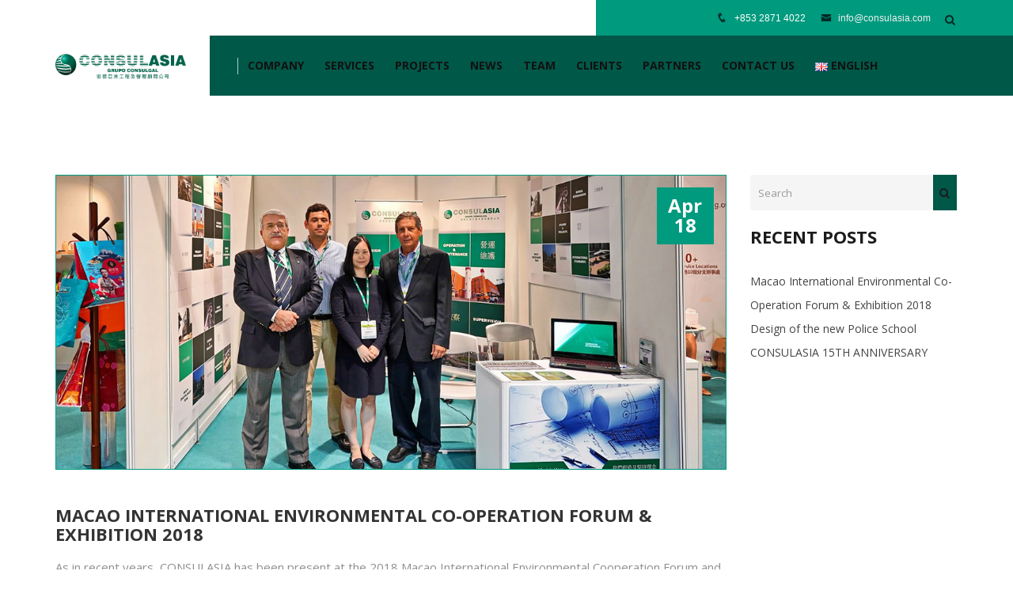

--- FILE ---
content_type: text/html; charset=UTF-8
request_url: https://consulasia.com/2018/04/16/base-court-construction-works-supervision/
body_size: 47342
content:
<!DOCTYPE html>
<html lang="en-GB" class="sticky_menu_true">
    <head>
        <meta charset="UTF-8">
        <meta name="viewport" content="width=device-width, initial-scale=1">
        <link rel="profile" href="http://gmpg.org/xfn/11">

        <title>Macao International Environmental Co-Operation Forum &#038; Exhibition 2018 &#8211; Consulasia</title>
 <script type="text/javascript">
 var consult_partnernumber = 4,
 consult_partnerscroll = true;
 </script> 

 <link rel='dns-prefetch' href='//maps.googleapis.com' />
<link rel='dns-prefetch' href='//fonts.googleapis.com' />
<link rel='dns-prefetch' href='//s.w.org' />
<link rel="alternate" type="application/rss+xml" title="Consulasia &raquo; Feed" href="https://consulasia.com/feed/" />
<link rel="alternate" type="application/rss+xml" title="Consulasia &raquo; Comments Feed" href="https://consulasia.com/comments/feed/" />
<link rel="alternate" type="application/rss+xml" title="Consulasia &raquo; Macao International Environmental Co-Operation Forum &#038; Exhibition 2018 Comments Feed" href="https://consulasia.com/2018/04/16/base-court-construction-works-supervision/feed/" />
		<script type="text/javascript">
			window._wpemojiSettings = {"baseUrl":"https:\/\/s.w.org\/images\/core\/emoji\/11\/72x72\/","ext":".png","svgUrl":"https:\/\/s.w.org\/images\/core\/emoji\/11\/svg\/","svgExt":".svg","source":{"concatemoji":"https:\/\/consulasia.com\/wp-includes\/js\/wp-emoji-release.min.js?ver=4.9.26"}};
			!function(e,a,t){var n,r,o,i=a.createElement("canvas"),p=i.getContext&&i.getContext("2d");function s(e,t){var a=String.fromCharCode;p.clearRect(0,0,i.width,i.height),p.fillText(a.apply(this,e),0,0);e=i.toDataURL();return p.clearRect(0,0,i.width,i.height),p.fillText(a.apply(this,t),0,0),e===i.toDataURL()}function c(e){var t=a.createElement("script");t.src=e,t.defer=t.type="text/javascript",a.getElementsByTagName("head")[0].appendChild(t)}for(o=Array("flag","emoji"),t.supports={everything:!0,everythingExceptFlag:!0},r=0;r<o.length;r++)t.supports[o[r]]=function(e){if(!p||!p.fillText)return!1;switch(p.textBaseline="top",p.font="600 32px Arial",e){case"flag":return s([55356,56826,55356,56819],[55356,56826,8203,55356,56819])?!1:!s([55356,57332,56128,56423,56128,56418,56128,56421,56128,56430,56128,56423,56128,56447],[55356,57332,8203,56128,56423,8203,56128,56418,8203,56128,56421,8203,56128,56430,8203,56128,56423,8203,56128,56447]);case"emoji":return!s([55358,56760,9792,65039],[55358,56760,8203,9792,65039])}return!1}(o[r]),t.supports.everything=t.supports.everything&&t.supports[o[r]],"flag"!==o[r]&&(t.supports.everythingExceptFlag=t.supports.everythingExceptFlag&&t.supports[o[r]]);t.supports.everythingExceptFlag=t.supports.everythingExceptFlag&&!t.supports.flag,t.DOMReady=!1,t.readyCallback=function(){t.DOMReady=!0},t.supports.everything||(n=function(){t.readyCallback()},a.addEventListener?(a.addEventListener("DOMContentLoaded",n,!1),e.addEventListener("load",n,!1)):(e.attachEvent("onload",n),a.attachEvent("onreadystatechange",function(){"complete"===a.readyState&&t.readyCallback()})),(n=t.source||{}).concatemoji?c(n.concatemoji):n.wpemoji&&n.twemoji&&(c(n.twemoji),c(n.wpemoji)))}(window,document,window._wpemojiSettings);
		</script>
		<style type="text/css">
img.wp-smiley,
img.emoji {
	display: inline !important;
	border: none !important;
	box-shadow: none !important;
	height: 1em !important;
	width: 1em !important;
	margin: 0 .07em !important;
	vertical-align: -0.1em !important;
	background: none !important;
	padding: 0 !important;
}
</style>
<link rel='stylesheet' id='validate-engine-css-css'  href='https://consulasia.com/wp-content/plugins/wysija-newsletters/css/validationEngine.jquery.css?ver=2.8.1' type='text/css' media='all' />
<link rel='stylesheet' id='contact-form-7-css'  href='https://consulasia.com/wp-content/plugins/contact-form-7/includes/css/styles.css?ver=5.0.1' type='text/css' media='all' />
<link rel='stylesheet' id='rs-plugin-settings-css'  href='https://consulasia.com/wp-content/plugins/revslider/public/assets/css/settings.css?ver=5.4.1' type='text/css' media='all' />
<style id='rs-plugin-settings-inline-css' type='text/css'>
#rs-demo-id {}
</style>
<link rel='stylesheet' id='consult-fonts-css'  href='https://fonts.googleapis.com/css?family=poppins%3A300%2C400%2C500%2C600%2C700%7COpen+Sans%3A400%2C600%2C700%2C600italic%2C400italic%2C700italic%2C300%2C300italic&#038;subset=latin%2Clatin-ext' type='text/css' media='all' />
<link rel='stylesheet' id='bootstrap-min-css'  href='https://consulasia.com/wp-content/themes/consult/css/bootstrap.min.css?ver=4.9.26' type='text/css' media='all' />
<link rel='stylesheet' id='iconfont-css'  href='https://consulasia.com/wp-content/themes/consult/css/icofont.css?ver=4.9.26' type='text/css' media='all' />
<link rel='stylesheet' id='font-awesome-css'  href='https://consulasia.com/wp-content/plugins/js_composer/assets/lib/bower/font-awesome/css/font-awesome.min.css?ver=5.1.1' type='text/css' media='all' />
<link rel='stylesheet' id='animate-css'  href='https://consulasia.com/wp-content/themes/consult/css/animate.css?ver=4.9.26' type='text/css' media='all' />
<link rel='stylesheet' id='meanmenu-css'  href='https://consulasia.com/wp-content/themes/consult/css/meanmenu.min.css?ver=4.9.26' type='text/css' media='all' />
<link rel='stylesheet' id='venobox-css'  href='https://consulasia.com/wp-content/themes/consult/css/venobox.css?ver=4.9.26' type='text/css' media='all' />
<link rel='stylesheet' id='owl-carousel-css'  href='https://consulasia.com/wp-content/themes/consult/css/owl.carousel.css?ver=4.9.26' type='text/css' media='all' />
<link rel='stylesheet' id='consult-style-css'  href='https://consulasia.com/wp-content/themes/consult/style.css?ver=4.9.26' type='text/css' media='all' />
<style id='consult-style-inline-css' type='text/css'>
    
.our_client {
    background: rgba(2, 7, 39, 0) -webkit-linear-gradient(left, #009a7e 0%, #009a7e 50%, #005848 50%, #005848 100%) repeat scroll 0 0;
    background: rgba(2, 7, 39, 0) linear-gradient(to right, #009a7e 0%, #009a7e 50%, #005848 50%, #005848 100%) repeat scroll 0 0;
}
.about_page .about_area {
  background: rgba(2, 7, 39, 0) linear-gradient(to right, #fff 0%, #fff 50%, #005848 50%, #005848 100%) repeat scroll 0 0;
}
.vc_tta-panel-body{
	background: #009a7e none repeat scroll 0 0 !important;
}
.wpb-js-composer .vc_tta-color-white.vc_tta-style-classic .vc_tta-panel.vc_active .vc_tta-panel-title > a, .wpb-js-composer .vc_tta-color-white.vc_tta-style-classic .vc_tta-panel .vc_tta-panel-title > a{
	color: #002923 !important;
}
    

</style>
<script type='text/javascript' src='https://consulasia.com/wp-includes/js/jquery/jquery.js?ver=1.12.4'></script>
<script type='text/javascript' src='https://consulasia.com/wp-includes/js/jquery/jquery-migrate.min.js?ver=1.4.1'></script>
<script type='text/javascript' src='https://consulasia.com/wp-content/plugins/revslider/public/assets/js/jquery.themepunch.tools.min.js?ver=5.4.1'></script>
<script type='text/javascript' src='https://consulasia.com/wp-content/plugins/revslider/public/assets/js/jquery.themepunch.revolution.min.js?ver=5.4.1'></script>
<script type='text/javascript' src='https://maps.googleapis.com/maps/api/js?key=AIzaSyAhb1OXZDbpS2Ev_MVmOt4Ebq-cs-WzGdo'></script>
<link rel='https://api.w.org/' href='https://consulasia.com/wp-json/' />
<link rel="EditURI" type="application/rsd+xml" title="RSD" href="https://consulasia.com/xmlrpc.php?rsd" />
<link rel="wlwmanifest" type="application/wlwmanifest+xml" href="https://consulasia.com/wp-includes/wlwmanifest.xml" /> 
<link rel='prev' title='Design of the new Police School' href='https://consulasia.com/2017/10/01/design-of-the-new-police-school/' />
<meta name="generator" content="WordPress 4.9.26" />
<link rel="canonical" href="https://consulasia.com/2018/04/16/base-court-construction-works-supervision/" />
<link rel='shortlink' href='https://consulasia.com/?p=2210' />
<link rel="alternate" type="application/json+oembed" href="https://consulasia.com/wp-json/oembed/1.0/embed?url=https%3A%2F%2Fconsulasia.com%2F2018%2F04%2F16%2Fbase-court-construction-works-supervision%2F" />
<link rel="alternate" type="text/xml+oembed" href="https://consulasia.com/wp-json/oembed/1.0/embed?url=https%3A%2F%2Fconsulasia.com%2F2018%2F04%2F16%2Fbase-court-construction-works-supervision%2F&#038;format=xml" />
<link rel="alternate" href="https://consulasia.com/2018/04/16/base-court-construction-works-supervision/" hreflang="en" />
<link rel="alternate" href="https://consulasia.com/zh/2018/04/16/%e5%88%9d%e7%b4%9a%e6%b3%95%e9%99%a2%e5%a4%a7%e6%a8%93%e5%bb%ba%e9%80%a0%e5%b7%a5%e7%a8%8b-%e7%9b%a3%e5%af%9f%e6%9c%8d%e5%8b%99-2/" hreflang="zh" />
<link rel="alternate" href="https://consulasia.com/pt/2018/04/16/forum-expo-int-coop-amb-macau-2017/" hreflang="pt" />
<link rel="pingback" href="https://consulasia.com/xmlrpc.php"><meta name="generator" content="Powered by Visual Composer - drag and drop page builder for WordPress."/>
<!--[if lte IE 9]><link rel="stylesheet" type="text/css" href="https://consulasia.com/wp-content/plugins/js_composer/assets/css/vc_lte_ie9.min.css" media="screen"><![endif]--><meta name="generator" content="Powered by Slider Revolution 5.4.1 - responsive, Mobile-Friendly Slider Plugin for WordPress with comfortable drag and drop interface." />
		<style type="text/css" id="wp-custom-css">
			.counter_area .single_counter:nth-child(3){
	display:none;
}

.counter_area .single_counter:nth-child(4){
	display:none;
}

.blog_item h5{
	display:none;
}		</style>
	<style type="text/css" title="dynamic-css" class="options-output">.mainnmenu, .manu_area::after, .cl-effect-2 a span, .cl-effect-2 a span::before, .info_bg::after, .single_counter > p::after, .single_service > p::after, .our_proect, .member_des, .callback_input [type="submit"], .blog_text > a, .partner_area, .portfolio_page .servicepage_photo figcaption, button.submit, .comment-respond input[type="submit"], .btn.t_button, .widget_wysija_cont .wysija-submit{background-color:#005848;}.post_img > h4, ul.page-numbers li:first-child > a::after, ul.page-numbers li:last-child > a::after, .vc_tta-panel-title.vc_tta-controls-icon-position-left, .vc_tta-panel-body, .cl-effect-2 a:hover span::before, .cl-effect-2 a:focus span::before, figure.team_member > figcaption, figure.project_photo figcaption, .single_blog:hover figure.blog_item::after, .header_top_area::after, .header_top, ul.project_nav > li:hover, .mainnmenu a.free_consul{background-color:#009a7e;}.top_contact i, .paralux_text h5, .section_title h6, .single_counter i, .phone_text > h4 a, .phone_icon i, h4.date_time span, .pro2_text h3 span.word5, .pro2_text h3 span.word12, .text-right a, .scroll_button i, .sling_ab_service > h5, .ab_client > i, .widget_categories ul li::after, ul.page-numbers li a, figure.project_photo figcaption h5 a, .sub-menu li:hover a, .inner_page .sub-menu li:hover a, figcaption ul.team_text li:hover i, .wpb-js-composer .vc_tta-color-white.vc_tta-style-classic .vc_tta-panel.vc_active .vc_tta-panel-title > a, .wpb-js-composer .vc_tta-color-white.vc_tta-style-classic .vc_tta-panel .vc_tta-panel-title > a, ul.ft_conta li i, footer.footer_area .footer_widgets a:hover, .bottom_social li:hover a i, .paralux_text h1 span{color:#002923;}.about_text > p, .aboutpg_text{border-left:3px solid #005848;}.menu > li:first-child > a::after{border-left:1px solid #a0d8ce;}figure.team_member::before{border-bottom:3px solid #009a7e;border-left:3px solid #009a7e;border-right:3px solid #009a7e;}figure.team_member::after{border-top:3px solid #009a7e;}.phoneNo_area, .servicepage_heading, .single_post figure{border-top:1px solid #009a7e;border-bottom:1px solid #009a7e;border-left:1px solid #009a7e;border-right:1px solid #009a7e;}.footer_bottom{background-color:#0e181e;}</style><noscript><style type="text/css"> .wpb_animate_when_almost_visible { opacity: 1; }</style></noscript>    </head>
  <body class="post-template-default single single-post postid-2210 single-format-standard wpb-js-composer js-comp-ver-5.1.1 vc_responsive">
<div id="body" class="homePage">
	<a class="skip-link screen-reader-text" href="#content">
	    Skip to content	</a>

	<header id="masthead" class="site-header">
       	    <div class="header_top_area">
            <div class="container">
                <div class="row">
                    <div class="col-md-5 col-md-offset-7">
                        <div class="header_top">
                            <ul class="top_contact">
                                                                <li>
                                    <i class="icofont icofont-phone"></i>
                                    <a href="tel:+853 2871 4022">
                                        +853 2871 4022                                    </a>
                                </li>
                                                                                                <li>
                                    <a href="mailto: info@consulasia.com">
                                        <i class="icofont icofont-envelope"></i> 
                                         info@consulasia.com                                    </a>
                                </li>
                                                                <li>
                                    <form method="get" action="https://consulasia.com/" class="searchfield" role="search">
                                        <button type="submit" class="submit">
                                            <i class="fa fa-search"></i>
                                        </button>
                                        <input type="text" class="form-control" name="s" placeholder="Search" value="">
                                    </form>
                                </li>
                            </ul>
                        </div>
                    </div>
                </div>
            </div>
        </div>
	        <div class="manu_area">
            <div class="container">
                <div class="row">
                    <div class="col-sm-2">
                        <div class="logo">
                            			<a href="https://consulasia.com/" title="Consulasia" rel="home">
				<img src="https://consulasia.com/wp-content/uploads/2018/03/logo_vectores.png" alt="Consulasia" />
			</a>
			                        </div>
                    </div>
                    <div class="col-sm-10">
                        <div class="mainnmenu">
                            <nav class="hidden-xs">
                                <div class="menu-consulasia-container"><ul id="menu-consulasia" class="menu nav"><li id="menu-item-859" class="menu-item menu-item-type-post_type menu-item-object-page menu-item-859"><a href="https://consulasia.com/our-company/">COMPANY</a></li>
<li id="menu-item-860" class="menu-item menu-item-type-post_type menu-item-object-page menu-item-860"><a href="https://consulasia.com/services/">SERVICES</a></li>
<li id="menu-item-983" class="menu-item menu-item-type-post_type menu-item-object-page menu-item-has-children menu-item-983"><a href="https://consulasia.com/projects/">Projects</a>
<ul class="sub-menu">
	<li id="menu-item-996" class="menu-item menu-item-type-post_type menu-item-object-page menu-item-996"><a href="https://consulasia.com/consultancy/">CONSULTANCY</a></li>
	<li id="menu-item-982" class="menu-item menu-item-type-post_type menu-item-object-page menu-item-982"><a href="https://consulasia.com/design/">DESIGN</a></li>
	<li id="menu-item-981" class="menu-item menu-item-type-post_type menu-item-object-page menu-item-981"><a href="https://consulasia.com/supervison/">SUPERVISON</a></li>
	<li id="menu-item-1218" class="menu-item menu-item-type-post_type menu-item-object-page menu-item-1218"><a href="https://consulasia.com/operation-and-maintenance/">OPERATION AND MAINTENANCE</a></li>
	<li id="menu-item-862" class="menu-item menu-item-type-post_type menu-item-object-page menu-item-862"><a href="https://consulasia.com/portfolio/">REFERENCE PROJECTS</a></li>
</ul>
</li>
<li id="menu-item-879" class="menu-item menu-item-type-post_type menu-item-object-page current_page_parent menu-item-879"><a href="https://consulasia.com/blog/">NEWS</a></li>
<li id="menu-item-909" class="menu-item menu-item-type-post_type menu-item-object-page menu-item-909"><a href="https://consulasia.com/team/">TEAM</a></li>
<li id="menu-item-1164" class="menu-item menu-item-type-post_type menu-item-object-page menu-item-1164"><a href="https://consulasia.com/clients/">CLIENTS</a></li>
<li id="menu-item-1163" class="menu-item menu-item-type-post_type menu-item-object-page menu-item-1163"><a href="https://consulasia.com/partners/">PARTNERS</a></li>
<li id="menu-item-861" class="menu-item menu-item-type-post_type menu-item-object-page menu-item-861"><a href="https://consulasia.com/contact-us/">CONTACT US</a></li>
<li id="menu-item-1759" class="pll-parent-menu-item menu-item menu-item-type-custom menu-item-object-custom current-menu-parent menu-item-has-children menu-item-1759"><a href="#pll_switcher"><img src="[data-uri]" title="English" alt="English" /><span style="margin-left:0.3em;">English</span></a>
<ul class="sub-menu">
	<li class="lang-item lang-item-24 lang-item-en lang-item-first current-lang menu-item menu-item-type-custom menu-item-object-custom menu-item-1759-en"><a href="https://consulasia.com/2018/04/16/base-court-construction-works-supervision/" hreflang="en-GB" lang="en-GB"><img src="[data-uri]" title="English" alt="English" /><span style="margin-left:0.3em;">English</span></a></li>
	<li class="lang-item lang-item-27 lang-item-zh menu-item menu-item-type-custom menu-item-object-custom menu-item-1759-zh"><a href="https://consulasia.com/zh/2018/04/16/%e5%88%9d%e7%b4%9a%e6%b3%95%e9%99%a2%e5%a4%a7%e6%a8%93%e5%bb%ba%e9%80%a0%e5%b7%a5%e7%a8%8b-%e7%9b%a3%e5%af%9f%e6%9c%8d%e5%8b%99-2/" hreflang="zh-CN" lang="zh-CN"><img src="[data-uri]" title="中文 (中国)" alt="中文 (中国)" /><span style="margin-left:0.3em;">中文 (中国)</span></a></li>
	<li class="lang-item lang-item-105 lang-item-pt menu-item menu-item-type-custom menu-item-object-custom menu-item-1759-pt"><a href="https://consulasia.com/pt/2018/04/16/forum-expo-int-coop-amb-macau-2017/" hreflang="pt-PT" lang="pt-PT"><img src="[data-uri]" title="Português" alt="Português" /><span style="margin-left:0.3em;">Português</span></a></li>
</ul>
</li>
</ul></div>                            </nav>
                            <nav class="mb_menu hidden">
                                <div class="menu-consulasia-container"><ul id="menu-consulasia-1" class="menu_for_mobile"><li class="menu-item menu-item-type-post_type menu-item-object-page menu-item-859"><a href="https://consulasia.com/our-company/">COMPANY</a></li>
<li class="menu-item menu-item-type-post_type menu-item-object-page menu-item-860"><a href="https://consulasia.com/services/">SERVICES</a></li>
<li class="menu-item menu-item-type-post_type menu-item-object-page menu-item-has-children menu-item-983"><a href="https://consulasia.com/projects/">Projects</a>
<ul class="sub-menu">
	<li class="menu-item menu-item-type-post_type menu-item-object-page menu-item-996"><a href="https://consulasia.com/consultancy/">CONSULTANCY</a></li>
	<li class="menu-item menu-item-type-post_type menu-item-object-page menu-item-982"><a href="https://consulasia.com/design/">DESIGN</a></li>
	<li class="menu-item menu-item-type-post_type menu-item-object-page menu-item-981"><a href="https://consulasia.com/supervison/">SUPERVISON</a></li>
	<li class="menu-item menu-item-type-post_type menu-item-object-page menu-item-1218"><a href="https://consulasia.com/operation-and-maintenance/">OPERATION AND MAINTENANCE</a></li>
	<li class="menu-item menu-item-type-post_type menu-item-object-page menu-item-862"><a href="https://consulasia.com/portfolio/">REFERENCE PROJECTS</a></li>
</ul>
</li>
<li class="menu-item menu-item-type-post_type menu-item-object-page current_page_parent menu-item-879"><a href="https://consulasia.com/blog/">NEWS</a></li>
<li class="menu-item menu-item-type-post_type menu-item-object-page menu-item-909"><a href="https://consulasia.com/team/">TEAM</a></li>
<li class="menu-item menu-item-type-post_type menu-item-object-page menu-item-1164"><a href="https://consulasia.com/clients/">CLIENTS</a></li>
<li class="menu-item menu-item-type-post_type menu-item-object-page menu-item-1163"><a href="https://consulasia.com/partners/">PARTNERS</a></li>
<li class="menu-item menu-item-type-post_type menu-item-object-page menu-item-861"><a href="https://consulasia.com/contact-us/">CONTACT US</a></li>
<li class="pll-parent-menu-item menu-item menu-item-type-custom menu-item-object-custom current-menu-parent menu-item-has-children menu-item-1759"><a href="#pll_switcher"><img src="[data-uri]" title="English" alt="English" /><span style="margin-left:0.3em;">English</span></a>
<ul class="sub-menu">
	<li class="lang-item lang-item-24 lang-item-en lang-item-first current-lang menu-item menu-item-type-custom menu-item-object-custom menu-item-1759-en"><a href="https://consulasia.com/2018/04/16/base-court-construction-works-supervision/" hreflang="en-GB" lang="en-GB"><img src="[data-uri]" title="English" alt="English" /><span style="margin-left:0.3em;">English</span></a></li>
	<li class="lang-item lang-item-27 lang-item-zh menu-item menu-item-type-custom menu-item-object-custom menu-item-1759-zh"><a href="https://consulasia.com/zh/2018/04/16/%e5%88%9d%e7%b4%9a%e6%b3%95%e9%99%a2%e5%a4%a7%e6%a8%93%e5%bb%ba%e9%80%a0%e5%b7%a5%e7%a8%8b-%e7%9b%a3%e5%af%9f%e6%9c%8d%e5%8b%99-2/" hreflang="zh-CN" lang="zh-CN"><img src="[data-uri]" title="中文 (中国)" alt="中文 (中国)" /><span style="margin-left:0.3em;">中文 (中国)</span></a></li>
	<li class="lang-item lang-item-105 lang-item-pt menu-item menu-item-type-custom menu-item-object-custom menu-item-1759-pt"><a href="https://consulasia.com/pt/2018/04/16/forum-expo-int-coop-amb-macau-2017/" hreflang="pt-PT" lang="pt-PT"><img src="[data-uri]" title="Português" alt="Português" /><span style="margin-left:0.3em;">Português</span></a></li>
</ul>
</li>
</ul></div>                            </nav>
                                                    </div>
                    </div>
                </div>
            </div>
        </div>
	</header><!-- #masthead -->

	<div id="content" class="site-content">
    <div class="singleblog_page inner_page">
        <div class="blog_area">
            <div class="container">
                <div class="row">
                    <div class="col-xs-12 col-sm-9">
                        <div id="primary" class="content-area">
                            <main id="main" class="site-main" role="main">
                                	<div id="post-2210" class="single_post post-2210 post type-post status-publish format-standard has-post-thumbnail hentry category-uncategorized">
                    <figure class="post_img">
                <img width="1140" height="500" src="https://consulasia.com/wp-content/uploads/2018/03/news2018.jpg" class="img-responsive wp-post-image" alt="" srcset="https://consulasia.com/wp-content/uploads/2018/03/news2018.jpg 1140w, https://consulasia.com/wp-content/uploads/2018/03/news2018-300x132.jpg 300w, https://consulasia.com/wp-content/uploads/2018/03/news2018-768x337.jpg 768w, https://consulasia.com/wp-content/uploads/2018/03/news2018-1024x449.jpg 1024w, https://consulasia.com/wp-content/uploads/2018/03/news2018-600x263.jpg 600w" sizes="(max-width: 1140px) 100vw, 1140px" />                <h4>
                   Apr 18                </h4>
            </figure>
                <div class="post_cont">
            <h4 class="post_title">Macao International Environmental Co-Operation Forum &#038; Exhibition 2018</h4>
            
            <p>As in recent years, CONSULASIA has been present at the 2018 Macao International Environmental Cooperation Forum and Exhibition, held from 12-14 April 2018 at the Venetian Exhibition Hall. Our presence was the focus of a report on TDM&#8217;s television channel, with an interview with Eng. Carlos Taveira Pinto. The news report was broadcast on the prime time news report on the opening day of the Fair.</p>
<p><a href="http://portugues.tdm.com.mo/pvideo.php?vid=12450">portugues.tdm.com.mo/pvideo.php?vid=12450</a></p>
            
        </div>
    </div>
	                            </main><!-- #main -->
                        </div><!-- #primary -->
                    </div>
                    <!-- Sidebar -->
                    					    	<div class="col-xs-12 col-sm-3">
		<div class="sidebar_area right">
			<aside id="search-2" class="widget widget_search"><form method="get" action="https://consulasia.com/" class="searchfield" role="search">
    <button type="submit" class="submit">
        <i class="fa fa-search"></i>
    </button>
    <input type="search" class="form-control" name="s" placeholder="Search" value="">
</form></aside>		<aside id="recent-posts-2" class="widget widget_recent_entries">		<div class="widget_title"><h4>Recent Posts</h4></div>		<ul>
											<li>
					<a href="https://consulasia.com/2018/04/16/base-court-construction-works-supervision/">Macao International Environmental Co-Operation Forum &#038; Exhibition 2018</a>
									</li>
											<li>
					<a href="https://consulasia.com/2017/10/01/design-of-the-new-police-school/">Design of the new Police School</a>
									</li>
											<li>
					<a href="https://consulasia.com/2017/06/30/consulasia-15th-anniversary/">CONSULASIA 15TH ANNIVERSARY</a>
									</li>
					</ul>
		</aside>		</div>
	</div>
				                    </div>
            </div>
        </div>
	</div>

	</div><!-- #content -->

    <!-- ====MAP AREA START==== -->
       	
                <section id="footermap" class="map_area">
                    <div class="container-fluid">
                        <div class="row">
                            <div id="map"></div>
                        </div>
                    </div>
                </section>
                <!-- ====MAP AREA END==== -->

    <!-- ====Footer AREA START==== -->
    <footer class="footer_area">
                <div class="container">
            <div class="row in_footermap">
                <div class="col-sm-12">
                    <div class="scroll_button">
                        	
                        <i class="icofont icofont-scroll-long-up"></i>
                        <p><a>MAP HERE</a></p>
                                            </div>
                </div>
            </div>
            
            <div class="row">
               <aside id="media_image-2" class="footer_widgets widget_media_image col-xs-12 col-md-3"><a href="https://consulasia.com/"><img width="300" height="72" src="https://consulasia.com/wp-content/uploads/2018/03/logo_vectores_branco-300x72.png" class="image wp-image-1349  attachment-medium size-medium" alt="" style="max-width: 100%; height: auto;" srcset="https://consulasia.com/wp-content/uploads/2018/03/logo_vectores_branco-300x72.png 300w, https://consulasia.com/wp-content/uploads/2018/03/logo_vectores_branco-768x185.png 768w, https://consulasia.com/wp-content/uploads/2018/03/logo_vectores_branco-1024x247.png 1024w, https://consulasia.com/wp-content/uploads/2018/03/logo_vectores_branco-600x145.png 600w" sizes="(max-width: 300px) 100vw, 300px" /></a></aside><aside id="text-2" class="footer_widgets widget_text col-xs-12 col-md-3">			<div class="textwidget"><p>Values such as innovation, quality, accuracy, ethics, formation, sustainability and environment protection, steer our commitment with the Macao SAR.</p>
</div>
		</aside><aside id="nav_menu-2" class="footer_widgets widget_nav_menu col-xs-12 col-md-3"><div class="footer_widget"><h4>QUICK NAVIGATION</h4></div><div class="menu-consulasia-container"><ul id="menu-consulasia-2" class="menu"><li class="menu-item menu-item-type-post_type menu-item-object-page menu-item-859"><a href="https://consulasia.com/our-company/">COMPANY</a></li>
<li class="menu-item menu-item-type-post_type menu-item-object-page menu-item-860"><a href="https://consulasia.com/services/">SERVICES</a></li>
<li class="menu-item menu-item-type-post_type menu-item-object-page menu-item-has-children menu-item-983"><a href="https://consulasia.com/projects/">Projects</a>
<ul class="sub-menu">
	<li class="menu-item menu-item-type-post_type menu-item-object-page menu-item-996"><a href="https://consulasia.com/consultancy/">CONSULTANCY</a></li>
	<li class="menu-item menu-item-type-post_type menu-item-object-page menu-item-982"><a href="https://consulasia.com/design/">DESIGN</a></li>
	<li class="menu-item menu-item-type-post_type menu-item-object-page menu-item-981"><a href="https://consulasia.com/supervison/">SUPERVISON</a></li>
	<li class="menu-item menu-item-type-post_type menu-item-object-page menu-item-1218"><a href="https://consulasia.com/operation-and-maintenance/">OPERATION AND MAINTENANCE</a></li>
	<li class="menu-item menu-item-type-post_type menu-item-object-page menu-item-862"><a href="https://consulasia.com/portfolio/">REFERENCE PROJECTS</a></li>
</ul>
</li>
<li class="menu-item menu-item-type-post_type menu-item-object-page current_page_parent menu-item-879"><a href="https://consulasia.com/blog/">NEWS</a></li>
<li class="menu-item menu-item-type-post_type menu-item-object-page menu-item-909"><a href="https://consulasia.com/team/">TEAM</a></li>
<li class="menu-item menu-item-type-post_type menu-item-object-page menu-item-1164"><a href="https://consulasia.com/clients/">CLIENTS</a></li>
<li class="menu-item menu-item-type-post_type menu-item-object-page menu-item-1163"><a href="https://consulasia.com/partners/">PARTNERS</a></li>
<li class="menu-item menu-item-type-post_type menu-item-object-page menu-item-861"><a href="https://consulasia.com/contact-us/">CONTACT US</a></li>
<li class="pll-parent-menu-item menu-item menu-item-type-custom menu-item-object-custom current-menu-parent menu-item-has-children menu-item-1759"><a href="#pll_switcher"><img src="[data-uri]" title="English" alt="English" /><span style="margin-left:0.3em;">English</span></a>
<ul class="sub-menu">
	<li class="lang-item lang-item-24 lang-item-en lang-item-first current-lang menu-item menu-item-type-custom menu-item-object-custom menu-item-1759-en"><a href="https://consulasia.com/2018/04/16/base-court-construction-works-supervision/" hreflang="en-GB" lang="en-GB"><img src="[data-uri]" title="English" alt="English" /><span style="margin-left:0.3em;">English</span></a></li>
	<li class="lang-item lang-item-27 lang-item-zh menu-item menu-item-type-custom menu-item-object-custom menu-item-1759-zh"><a href="https://consulasia.com/zh/2018/04/16/%e5%88%9d%e7%b4%9a%e6%b3%95%e9%99%a2%e5%a4%a7%e6%a8%93%e5%bb%ba%e9%80%a0%e5%b7%a5%e7%a8%8b-%e7%9b%a3%e5%af%9f%e6%9c%8d%e5%8b%99-2/" hreflang="zh-CN" lang="zh-CN"><img src="[data-uri]" title="中文 (中国)" alt="中文 (中国)" /><span style="margin-left:0.3em;">中文 (中国)</span></a></li>
	<li class="lang-item lang-item-105 lang-item-pt menu-item menu-item-type-custom menu-item-object-custom menu-item-1759-pt"><a href="https://consulasia.com/pt/2018/04/16/forum-expo-int-coop-amb-macau-2017/" hreflang="pt-PT" lang="pt-PT"><img src="[data-uri]" title="Português" alt="Português" /><span style="margin-left:0.3em;">Português</span></a></li>
</ul>
</li>
</ul></div></aside>		<aside id="consult_address_widget-2" class="footer_widgets widget_consult_address_widget col-xs-12 col-md-3">            <div class="footer_widget">
                <h4>CONTACTS</h4>
                <ul class="ft_conta">
                    <li>
                        <i class="icofont icofont-social-google-map"></i>
                        <span>MACAO</span>
                    </li>
                    <li>
                        <i class="icofont icofont-phone"></i>
                        <a href="#">
                            +853 2871 4022                        </a>
                    </li>
                    <li>
                        <i class="icofont icofont-ui-message"></i>
                        <a href="#">
                            info@consulasia.com                        </a>
                    </li>
                    <li>
                        <i class="icofont icofont-clock-time"></i>
                        MON - FRI | 9AM - 7PM                    </li>
                </ul>
            </div>
		</aside>
		                
            </div>
        </div>
                <div class="footer_bottom">
            <div class="container">
                <div class="row">
                    <div class="col-sm-6">
                        <div class="ft_bottom">
                            <p>Copyright © 2021 consulasia All Rights Reserved</p>
                        </div>
                    </div>
                    <div class="col-sm-6">
                        <div class="ft_bottom">
                            <p class="text-right">Developed by MARVEL</p>
                        </div>
                    </div>
                </div>
            </div>
        </div>
    </footer>
</div><!-- #page -->

<script type='text/javascript'>
/* <![CDATA[ */
var wpcf7 = {"apiSettings":{"root":"https:\/\/consulasia.com\/wp-json\/contact-form-7\/v1","namespace":"contact-form-7\/v1"},"recaptcha":{"messages":{"empty":"Please verify that you are not a robot."}}};
/* ]]> */
</script>
<script type='text/javascript' src='https://consulasia.com/wp-content/plugins/contact-form-7/includes/js/scripts.js?ver=5.0.1'></script>
<script type='text/javascript' src='https://consulasia.com/wp-content/themes/consult/js/bootstrap.min.js?ver=3.3.7'></script>
<script type='text/javascript' src='https://consulasia.com/wp-content/themes/consult/js/waypoints.min.js?ver=2.0.3'></script>
<script type='text/javascript' src='https://consulasia.com/wp-content/themes/consult/js/jquery.counterup.min.js?ver=1.0'></script>
<script type='text/javascript' src='https://consulasia.com/wp-content/themes/consult/js/jquery.meanmenu.min.js?ver=1.0'></script>
<script type='text/javascript' src='https://consulasia.com/wp-content/themes/consult/js/jquery.easing.1.3.min.js?ver=1.3'></script>
<script type='text/javascript' src='https://consulasia.com/wp-content/themes/consult/js/owl.carousel.min.js?ver=1.0'></script>
<script type='text/javascript' src='https://consulasia.com/wp-content/themes/consult/js/jquery.parallax-1.1.3.js?ver=1.1.3'></script>
<script type='text/javascript' src='https://consulasia.com/wp-includes/js/imagesloaded.min.js?ver=3.2.0'></script>
<script type='text/javascript' src='https://consulasia.com/wp-includes/js/masonry.min.js?ver=3.3.2'></script>
<script type='text/javascript' src='https://consulasia.com/wp-content/themes/consult/js/venobox.min.js?ver=1.7.1'></script>
<script type='text/javascript' src='https://consulasia.com/wp-content/themes/consult/js/jquery.lettering.js?ver=0.7.0'></script>
<script type='text/javascript' src='https://consulasia.com/wp-content/themes/consult/js/animated-headline.js?ver=0.7.0'></script>
<script type='text/javascript' src='https://consulasia.com/wp-content/themes/consult/js/main.js?ver=1.0.0'></script>
<script type='text/javascript' src='https://consulasia.com/wp-content/themes/consult/js/navigation.js?ver=20151215'></script>
<script type='text/javascript' src='https://consulasia.com/wp-content/themes/consult/js/skip-link-focus-fix.js?ver=20151215'></script>
<script type='text/javascript' src='https://consulasia.com/wp-includes/js/comment-reply.min.js?ver=4.9.26'></script>
<script type='text/javascript' src='https://consulasia.com/wp-includes/js/wp-embed.min.js?ver=4.9.26'></script>
		<script type="text/javascript">
        var myCenter=new google.maps.LatLng(22.190231617132593, 113.54589940477594);
            function initialize()
            {
            var mapProp = {
              center:myCenter,
              zoom:17,
              scrollwheel:true,
              mapTypeId:google.maps.MapTypeId.ROADMAP,
                styles: [{"featureType":"water","elementType":"geometry","stylers":[{"color":"#009a7e"},{"lightness":17}]},{"featureType":"landscape","elementType":"geometry","stylers":[{"color":"#f5f5f5"},{"lightness":20}]},{"featureType":"road.highway","elementType":"geometry.fill","stylers":[{"color":"#ffffff"},{"lightness":17}]},{"featureType":"road.highway","elementType":"geometry.stroke","stylers":[{"color":"#ffffff"},{"lightness":29},{"weight":0.2}]},{"featureType":"road.arterial","elementType":"geometry","stylers":[{"color":"#ffffff"},{"lightness":18}]},{"featureType":"road.local","elementType":"geometry","stylers":[{"color":"#ffffff"},{"lightness":16}]},{"featureType":"poi","elementType":"geometry","stylers":[{"color":"#f5f5f5"},{"lightness":21}]},{"featureType":"poi.park","elementType":"geometry","stylers":[{"color":"#dedede"},{"lightness":21}]},{"elementType":"labels.text.stroke","stylers":[{"visibility":"on"},{"color":"#ffffff"},{"lightness":16}]},{"elementType":"labels.text.fill","stylers":[{"saturation":36},{"color":"#333333"},{"lightness":40}]},{"elementType":"labels.icon","stylers":[{"visibility":"off"}]},{"featureType":"transit","elementType":"geometry","stylers":[{"color":"#f2f2f2"},{"lightness":19}]},{"featureType":"administrative","elementType":"geometry.fill","stylers":[{"color":"#fefefe"},{"lightness":20}]},{"featureType":"administrative","elementType":"geometry.stroke","stylers":[{"color":"#fefefe"},{"lightness":17},{"weight":1.2}]}]
              };

            var map=new google.maps.Map(document.getElementById("map"),mapProp);

            var marker=new google.maps.Marker({
              position:myCenter,
              animation:google.maps.Animation.BOUNCE,
              icon:'https://consulasia.com/wp-content/uploads/2018/03/google.png'
            });
			var infowindow = new google.maps.InfoWindow({
				content: "CONSULASIA"
			});
			infowindow.open(map,marker);

            marker.setMap(map);
            }
			var mapContainer = jQuery('#map');
			if(mapContainer.length){
				google.maps.event.addDomListener(window, 'load', initialize);
			}
	</script>
	
</body>
</html>


--- FILE ---
content_type: text/css
request_url: https://consulasia.com/wp-content/themes/consult/style.css?ver=4.9.26
body_size: 92845
content:
/*
Theme Name: Consult
Theme URI: http://consult-wp.themeebit.com/
Author: ThemeeBiT
Author URI: http://themeebit.com/
Description: CONSULT is a Consulting WordPress Theme for different purpose. It’s a clean and beautifully designed Theme that is an ideal fit for a business, law, retirement or any other type of consulting.
Version: 1.4
License: GNU General Public License v2 or later
License URI: LICENSE
Text Domain: consult
Tags: one-column, two-columns, right-sidebar, left-sidebar

This theme, like WordPress, is licensed under the GPL.
Use it to make something cool, have fun, and share what you've learned with others.

consult is based on Underscores http://underscores.me/, (C) 2012-2016 Automattic, Inc.
Underscores is distributed under the terms of the GNU GPL v2 or later.

Normalizing styles have been helped along thanks to the fine work of
Nicolas Gallagher and Jonathan Neal http://necolas.github.io/normalize.css/
*/
/* --------------------------------------------------------

Table of Index
--------------
1. Base Css
2. Header Css
    2.1 Header Top  
    2.2 Menu Css
    2.3 Logo Css
3. Header Paralux Css
4. About Us Css
5. Promot Area Css
6. Our Service Css
7. Our Project Css
8. Our Team Css
9. Call Back Css
10. PROMOT2 Css
11. Blog Area Css
12. Partner Css
13. Footer Css
14. Home Page 2 Css
15. About Page Css
16. Service page Area Css
17. Single Service Area Css
18. Profolio page Css
19. Single Protfio Css
20. Testmonila Css
21. Brand Css
22. Single BLOG Page Css
23. Single BLOG WITH SIDEBAR Css
24. Masonry CSS
25. CONTACT PAGE CSS
26. 404 PAGE CSS
27.  Responsive Css 

-----------------------------------------------------------*/
/*-----------------------------------------------------------
>>> TABLE OF CONTENTS:
-------------------------------------------------------------
# Normalize
# Typography
# Elements
# Forms
# Navigation
	## Links
	## Menus
# Accessibility
# Alignments
# Clearings
# Widgets
# Content
	## Posts and pages
	## Comments
# Infinite scroll
# Media
	## Captions
	## Galleries
--------------------------------------------------------------*/

/*--------------------------------------------------------------
# Normalize
--------------------------------------------------------------*/
html {
	font-family: sans-serif;
	-webkit-text-size-adjust: 100%;
	-ms-text-size-adjust:     100%;
}

body {
	margin: 0;
-ms-word-wrap: break-word;
word-wrap: break-word;
    overflow-x: hidden;
}

article,
aside,
details,
figcaption,
figure,
footer,
header,
main,
menu,
nav,
section,
summary {
	display: block;
}

audio,
canvas,
progress,
video {
	display: inline-block;
	vertical-align: baseline;
}

audio:not([controls]) {
	display: none;
	height: 0;
}

[hidden],
template {
	display: none;
}

a {
	background-color: transparent;
}

a:active,
a:hover {
	outline: 0;
}

abbr[title] {
	border-bottom: 1px dotted;
}

b,
strong {
	font-weight: bold;
}

dfn {
	font-style: italic;
}

h1 {
	font-size: 2em;
	margin: 0.67em 0;
}

mark {
	background: #ff0;
	color: #000;
}

small {
	font-size: 80%;
}

sub,
sup {
	font-size: 75%;
	line-height: 0;
	position: relative;
	vertical-align: baseline;
}

sup {
	top: -0.5em;
}

sub {
	bottom: -0.25em;
}

img {
	border: 0;
}

svg:not(:root) {
	overflow: hidden;
}

figure {
	margin: 1em 40px;
}

hr {
	box-sizing: content-box;
	height: 0;
}

pre {
	overflow: auto;
}

code,
kbd,
pre,
samp {
	font-family: monospace, monospace;
	font-size: 1em;
}

button,
input,
optgroup,
select,
textarea {
	color: inherit;
	font: inherit;
	margin: 0;
}

button {
	overflow: visible;
}

button,
select {
	text-transform: none;
}

button,
html input[type="button"],
input[type="reset"],
input[type="submit"] {
	-webkit-appearance: button;
	cursor: pointer;
}

button[disabled],
html input[disabled] {
	cursor: default;
}

button::-moz-focus-inner,
input::-moz-focus-inner {
	border: 0;
	padding: 0;
}

input {
	line-height: normal;
}

input[type="checkbox"],
input[type="radio"] {
	box-sizing: border-box;
	padding: 0;
}

input[type="number"]::-webkit-inner-spin-button,
input[type="number"]::-webkit-outer-spin-button {
	height: auto;
}

input[type="search"]::-webkit-search-cancel-button,
input[type="search"]::-webkit-search-decoration {
	-webkit-appearance: none;
}

fieldset {
	border: 1px solid #c0c0c0;
	margin: 0 2px;
	padding: 0.35em 0.625em 0.75em;
}

legend {
	border: 0;
	padding: 0;
}

textarea {
	overflow: auto;
}

optgroup {
	font-weight: bold;
}

table {
	border-collapse: collapse;
	border-spacing: 0;
}

td,
th {
	padding: 0;
}


/*--------------------------------------------------------------
# Elements
--------------------------------------------------------------*/
html {
	box-sizing: border-box;
}

*,
*:before,
*:after { /* Inherit box-sizing to make it easier to change the property for components that leverage other behavior; see http://css-tricks.com/inheriting-box-sizing-probably-slightly-better-best-practice/ */
	box-sizing: inherit;
}

body {
	background: #fff; /* Fallback for when there is no custom background color defined. */
}

blockquote:before,
blockquote:after,
q:before,
q:after {
	content: "";
}

blockquote,
q {
	quotes: "" "";
}

hr {
	background-color: #ccc;
	border: 0;
	height: 1px;
	margin-bottom: 1.5em;
}

ul,
ol {
	margin: 0 0 .5em .5em;
    padding: 0 0 0 .5em;
}

ul {
	list-style: disc;
}

ol {
	list-style: decimal;
}

li > ul,
li > ol {
	margin-bottom: 0;
	margin-left: 1.5em;
}

dt {
	font-weight: bold;
}

dd {
	margin: 0 1.5em 1.5em;
}

img {
	height: auto; /* Make sure images are scaled correctly. */
	max-width: 100%; /* Adhere to container width. */
}

figure {
	margin: 1em 0; /* Extra wide images within figure tags don't overflow the content area. */
}

table{
	margin:20px 0;
	width:100%;
	border:1px solid #ddd;
	border-collapse:separate;
	border-left:0;
	border-radius:4px
}
table th, table td{
	padding:8px;
	border-top:1px solid #ddd;
	border-left:1px solid #ddd;
	vertical-align:top;
	text-align:left;
	line-height:18px;
    color: #444444;
}
footer table th, footer table td{
    color: #e2e2e2;
}
table thead:first-child tr:first-child th,
table tbody:first-child tr:first-child th,
table tbody:first-child tr:first-child td{
	border-top:0
}
table thead:first-child tr:first-child th:first-child,
table tbody:first-child tr:first-child td:first-child{
	border-radius:4px 0 0 0
}
table thead:first-child tr:first-child th:last-child,
table tbody:first-child tr:first-child td:last-child{
	border-radius:0 4px 0 0
}
table thead:last-child tr:last-child th:first-child,
table tbody:last-child tr:last-child td:first-child{
	border-radius:0 0 0 4px
}
table thead:last-child tr:last-child th:last-child,
table tbody:last-child tr:last-child td:last-child{
	border-radius:0 0 4px 0
}

/*--------------------------------------------------------------
# Forms
--------------------------------------------------------------*/
button,
input[type="button"],
input[type="reset"],
input[type="submit"] {
	border: 1px solid;
	border-color: #ccc #ccc #bbb;
	border-radius: 3px;
	background: #e6e6e6;
	color: rgba(0, 0, 0, .8);
	font-size: 12px;
	font-size: 0.75rem;
	line-height: 1;
	padding: .6em 1em .4em;
}

button:hover,
input[type="button"]:hover,
input[type="reset"]:hover,
input[type="submit"]:hover {
	border-color: #ccc #bbb #aaa;
}

button:focus,
input[type="button"]:focus,
input[type="reset"]:focus,
input[type="submit"]:focus,
button:active,
input[type="button"]:active,
input[type="reset"]:active,
input[type="submit"]:active {
	border-color: #aaa #bbb #bbb;
}

input[type="text"],
input[type="email"],
input[type="url"],
input[type="password"],
input[type="search"],
input[type="number"],
input[type="tel"],
input[type="range"],
input[type="date"],
input[type="month"],
input[type="week"],
input[type="time"],
input[type="datetime"],
input[type="datetime-local"],
input[type="color"],
textarea {
	color: #666;
	border: 1px solid #ccc;
	border-radius: 3px;
	padding: 3px;
}

select {
	border: 1px solid #ccc;
}

input[type="text"]:focus,
input[type="email"]:focus,
input[type="url"]:focus,
input[type="password"]:focus,
input[type="search"]:focus,
input[type="number"]:focus,
input[type="tel"]:focus,
input[type="range"]:focus,
input[type="date"]:focus,
input[type="month"]:focus,
input[type="week"]:focus,
input[type="time"]:focus,
input[type="datetime"]:focus,
input[type="datetime-local"]:focus,
input[type="color"]:focus,
textarea:focus {
	color: #111;
}

textarea {
	width: 100%;
}

/*--------------------------------------------------------------
# Navigation
--------------------------------------------------------------*/
/*--------------------------------------------------------------
## Links
--------------------------------------------------------------*/
a {
	color: royalblue;
}

a:visited {
	color: #009a7e;
}

a:hover,
a:focus,
a:active {
	color: #005848;
}

a:focus {
	outline: thin dotted;
}

a:hover,
a:active {
	outline: 0;
}

/*--------------------------------------------------------------
## Menus
--------------------------------------------------------------*/
.main-navigation {
	clear: both;
	display: block;
	float: left;
	width: 100%;
}

.main-navigation ul {
	display: none;
	list-style: none;
	margin: 0;
	padding-left: 0;
}

.main-navigation li {
	float: left;
	position: relative;
}

.main-navigation a {
	display: block;
	text-decoration: none;
}

.main-navigation ul ul {
	box-shadow: 0 3px 3px rgba(0, 0, 0, 0.2);
	float: left;
	position: absolute;
	top: 1.5em;
	left: -999em;
	z-index: 99999;
}

.main-navigation ul ul ul {
	left: -999em;
	top: 0;
}

.main-navigation ul ul a {
	width: 200px;
}

.main-navigation ul ul li {

}

.main-navigation li:hover > a,
.main-navigation li.focus > a {
}

.main-navigation ul ul :hover > a,
.main-navigation ul ul .focus > a {
}

.main-navigation ul ul a:hover,
.main-navigation ul ul a.focus {
}

.main-navigation ul li:hover > ul,
.main-navigation ul li.focus > ul {
	left: auto;
}

.main-navigation ul ul li:hover > ul,
.main-navigation ul ul li.focus > ul {
	left: 100%;
}

.main-navigation .current_page_item > a,
.main-navigation .current-menu-item > a,
.main-navigation .current_page_ancestor > a,
.main-navigation .current-menu-ancestor > a {
}

/* Sticky Menu */
.manu_area.affix {
    background: #fff none repeat scroll 0 0;
    position: fixed;
    top: 0;
    width: 100%;
    box-shadow: 0 2px 5px rgba(0,0,0,.15);
}
.home_3 .manu_area.affix, .home_2 .manu_area.affix{
    top: -46px;
}
.home_2 .manu_area.affix .logo, .inner_page .manu_area.affix .logo{
    line-height: 76px;
    padding-top: 46px;
}
.home_2 .manu_area.affix .logo h3, .inner_page .manu_area.affix .logo h3 {
    line-height: 67px;
}
.logo a{
    -webkit-transition: 0s;
    transition: 0s;
}

/* Small menu. */
.menu-toggle,
.main-navigation.toggled ul {
	display: block;
}

@media screen and (min-width: 37.5em) {
	.menu-toggle {
		display: none;
	}
	.main-navigation ul {
		display: block;
	}
}

.site-main .comment-navigation,
.site-main .posts-navigation,
.site-main .post-navigation {
	margin: 0 0 1.5em;
	overflow: hidden;
}

.comment-navigation .nav-previous,
.posts-navigation .nav-previous,
.post-navigation .nav-previous {
	float: left;
	width: 50%;
}

.comment-navigation .nav-next,
.posts-navigation .nav-next,
.post-navigation .nav-next {
	float: right;
	text-align: right;
	width: 50%;
}

/*--------------------------------------------------------------
# Accessibility
--------------------------------------------------------------*/
/* Text meant only for screen readers. */
.screen-reader-text {
	clip: rect(1px, 1px, 1px, 1px);
	position: absolute !important;
	height: 1px;
	width: 1px;
	overflow: hidden;
	word-wrap: normal !important; /* Many screen reader and browser combinations announce broken words as they would appear visually. */
}

.screen-reader-text:focus {
	background-color: #f1f1f1;
	border-radius: 3px;
	box-shadow: 0 0 2px 2px rgba(0, 0, 0, 0.6);
	clip: auto !important;
	color: #21759b;
	display: block;
	font-size: 14px;
	font-size: 0.875rem;
	font-weight: bold;
	height: auto;
	left: 5px;
	line-height: normal;
	padding: 15px 23px 14px;
	text-decoration: none;
	top: 5px;
	width: auto;
	z-index: 100000; /* Above WP toolbar. */
}

/* Do not show the outline on the skip link target. */
#content[tabindex="-1"]:focus {
	outline: 0;
}

/*--------------------------------------------------------------
# Alignments
--------------------------------------------------------------*/
.alignleft {
	display: inline;
	float: left;
	margin-right: 1.5em;
}

.alignright {
	display: inline;
	float: right;
	margin-left: 1.5em;
}

.aligncenter {
	clear: both;
	display: block;
	margin-left: auto;
	margin-right: auto;
}

/*--------------------------------------------------------------
# Clearings
--------------------------------------------------------------*/
.clear:before,
.clear:after,
.entry-content:before,
.entry-content:after,
.comment-content:before,
.comment-content:after,
.site-header:before,
.site-header:after,
.site-content:before,
.site-content:after,
.site-footer:before,
.site-footer:after {
	content: "";
	display: table;
	table-layout: fixed;
}

.clear:after,
.entry-content:after,
.comment-content:after,
.site-header:after,
.site-content:after,
.site-footer:after {
	clear: both;
}

/*--------------------------------------------------------------
# Widgets
--------------------------------------------------------------*/
.widget {
	margin: 0 0 1.5em;
}

/* Make sure select elements fit in widgets. */
.widget select {
	max-width: 100%;
}

/*--------------------------------------------------------------
# Content
--------------------------------------------------------------*/
/*--------------------------------------------------------------
## Posts and pages
--------------------------------------------------------------*/
.sticky {
	display: block;
}

.hentry {
	margin: 0 0 1.5em;
}

.byline,
.updated:not(.published) {
	display: none;
}

.single .byline,
.group-blog .byline {
	display: inline;
}
.page-links {
	clear: both;
	margin: 0 0 1.5em;
}

/*--------------------------------------------------------------
## Comments
--------------------------------------------------------------*/
.comment-content a {
	word-wrap: break-word;
}

.bypostauthor {
	display: block;
}

/*--------------------------------------------------------------
# Infinite scroll
--------------------------------------------------------------*/
/* Globally hidden elements when Infinite Scroll is supported and in use. */
.infinite-scroll .posts-navigation, /* Older / Newer Posts Navigation (always hidden) */
.infinite-scroll.neverending .site-footer { /* Theme Footer (when set to scrolling) */
	display: none;
}

/* When Infinite Scroll has reached its end we need to re-display elements that were hidden (via .neverending) before. */
.infinity-end.neverending .site-footer {
	display: block;
}

/*--------------------------------------------------------------
# Media
--------------------------------------------------------------*/
.page-content .wp-smiley,
.entry-content .wp-smiley,
.comment-content .wp-smiley {
	border: none;
	margin-bottom: 0;
	margin-top: 0;
	padding: 0;
}

/* Make sure embeds and iframes fit their containers. */
embed,
iframe,
object {
	max-width: 100%;
}

/*--------------------------------------------------------------
## Captions
--------------------------------------------------------------*/
.wp-caption {
	margin-bottom: 1.5em;
	max-width: 100%;
}

.wp-caption img[class*="wp-image-"] {
	display: block;
	margin-left: auto;
	margin-right: auto;
}

.wp-caption .wp-caption-text {
	margin: 0.8075em 0;
}

.wp-caption-text {
	text-align: center;
}

/*--------------------------------------------------------------
## Galleries
--------------------------------------------------------------*/
.gallery {
	margin-bottom: 1.5em;
}

.gallery-item {
	display: inline-block;
	text-align: center;
	vertical-align: top;
	width: 100%;
}

.gallery-columns-2 .gallery-item {
	max-width: 50%;
}

.gallery-columns-3 .gallery-item {
	max-width: 33.33%;
}

.gallery-columns-4 .gallery-item {
	max-width: 25%;
}

.gallery-columns-5 .gallery-item {
	max-width: 20%;
}

.gallery-columns-6 .gallery-item {
	max-width: 16.66%;
}

.gallery-columns-7 .gallery-item {
	max-width: 14.28%;
}

.gallery-columns-8 .gallery-item {
	max-width: 12.5%;
}

.gallery-columns-9 .gallery-item {
	max-width: 11.11%;
}

.gallery-caption {
	display: block;
}
/* ============================================
0.Preloader
=============================================== */


/* ---------------------------------------------------------
1. Base css
------------------------------------------------------------*/

.whychoose > .container > .row,
.our_team > .container > .row {
    margin: 0;
}

.floatleft {
    float: left;
}

.floatright {
    float: right;
}

.alignleft {
    float: left;
    margin-right: 15px;
}

.alignright {
    float: right;
    margin-left: 15px;
}

.aligncenter {
    display: block;
    margin: 0 auto 15px;
}

figure {
    position: relative;
    margin: 0;
}

img {
    max-width: 100%;
    height: auto;
}

hr {
    border: 0px;
}

.fix {
    overflow: hidden;
}

h1,
h2,
h3,
h4,
h5,
h6 {
    margin: 0 0 10px;
}

.h1,
h1 {
    font-size: 36px;
}

.h2,
h2 {
    font-size: 30px;
}

.h3,
h3 {
    font-size: 24px;
}

.h4,
h4 {
    font-size: 18px;
}

.h5,
h5 {
    font-size: 14px;
}

.h6,
h6 {
    font-size: 12px;
}

html,
body {
    font-family: 'Open Sans', sans-serif;
}

figure {
    position: relative;
}

.fix_p {
    padding: 0;
}

.fix_p_l {
    padding-left: 0;
}

.fix_p_r {
    padding-right: 0;
}

.fix_m {
    margin: 0;
}

.fix_m_l {
    margin-left: -15px;
}

.fix_m_r {
    margin-right: -15px;
}

a {
    color: #111111;
    cursor: pointer;
}

footer.footer_area .footer_widgets a {
    color: #FFF;
}
footer.footer_area .footer_widgets a:hover {
    color: #ffcb3d;
}

a:focus {
    outline: 0px solid;
    text-decoration: none;
}

a:hover,
.btn:hover,
.btn:focus {
    text-decoration: none;
}

a,
.menu li,
.sub-menu,
figcaption,
.single_blog,
.blog_text,
figure.blog_item::after,
figcaption ul.team_text li,
figure.project_photo::before,
ul.project_nav > li,
.bottom_social li,
#footermap,
ul.post_social li a,
a.th_bt, ul.pro_sing_nav li,
.bottom_social li a i, .mainnmenu a.free_consul {
    -webkit-transition: .5s;
    transition: .5s;
}

textarea {
    border-style: none;
    border-color: Transparent;
    overflow: auto;
}

.nav .open > a,
.nav .open > a:focus,
.nav .open > a:hover {
    background-color: transparent;
}

.nav > li > a:focus,
.nav > li > a:hover {
    background-color: transparent;
    text-decoration: none;
}

.section-padding {
    padding-top: 100px;
    padding-bottom: 100px;
}

p {
    line-height: 25px;
    font-size: 15px;
    font-weight: 500;
}

.mb80 {
    margin-bottom: 80px;
}

.mb40 {
    margin-bottom: 40px;
}

.section_title {
    margin-bottom: 40px;
}

.section_title h6 {
    color: #ffcb3d;
    font-family: 'Open Sans', sans-serif;
    font-size: 13px;
    font-weight: bold;
    margin-bottom: 5px;
}

.section_title h2 {
    color: #1b1b1b;
    font-size: 28px;
    font-weight: 700;
    text-transform: uppercase;
}
.overflowinitial{
    overflow: initial !important;
}
.front-page .page-content, .front-page .entry-content, .front-page .entry-summary{
    margin: 0;
}
.front-page .hentry {
  margin: 0;
}
/* ---------------------------------------------------------
2. Header Css
-----------------------------------------------------------*/

header {
    position: relative;
    z-index: 9;
}


/*======2.1 Header Top======*/
ul.top_contact{
    margin: 0;
    padding: 0;
    list-style: none;
    text-align: right;
}
ul.top_contact > li {
    display: inline-block;
    margin-right: 15px;
    line-height: 20px;
}

ul.top_contact li a {
    color: #efefef;
    font-size: 12px;
    font-family: 'Poppins', sans-serif;
    font-weight: 300;
}
.header_top {
    background: #021b27;
    padding: 12px 0;
    position: relative;
}
.header_top_area::after,
.header_top_area {
    position: relative;
}
.top_contact button.submit{
    background: transparent;
    border: medium none;
    cursor: pointer;
    position: absolute;
    right: -8px;
    top: 2px;
    z-index: 8;
}
.top_contact .searchfield input{
    border-color: transparent;
    position: absolute;
    -webkit-transition: all 0.3s ease 0s;
    transition: all 0.3s ease 0s;
    width: 25px;
    z-index: 9;
    height: 28px;
    top: 11px;
    right: 0;
    background:transparent;
    color: #1c1b1b;
    text-indent: 30px;
}
.top_contact .searchfield input:focus {
    width: 200px;
    z-index: 7;
    background:#fff;
    text-indent: 5px;
}
.top_contact i {
    color: #ffcb3d;
    font-size: 14px;
    margin-right: 5px;
}

ul.top_contact > li:first-child a {
    color: #ffcb3d;
}

ul.top_contact > li:first-child a i {
    font-size: 12px;
    color: #fff;
    margin-left: 5px;
}


/* ---------------------------------------------------------
2.2 Menu Css
-----------------------------------------------------------*/

.manu_area::after {
    content: "";
    height: 100%;
    position: absolute;
    right: 0;
    top: 0;
    width: calc(50% - 570px);
}

.header_top_area::after {
    background: #021b27;
    content: "";
    height: 100%;
    left: calc(50% + 570px);
    overflow-y: hidden;
    position: absolute;
    top: 0;
    width: calc(50% - 570px);
}
.no_post h4 {
    border: 1px solid #ffcb3d;
    display: inline-block;
    padding: 30px 50px;
    margin-left: 17px;
    color: #222;
    font-size: 20px;
    font-weight: 500;
}

/* ---------------------------------------------------------
2.3 Menu Css
-----------------------------------------------------------*/

.logo {
   line-height: 76px;
}
h3.navbar-blog-info a {
    color: #ffcb3d;
    font-weight: 700;
    text-transform: uppercase;
    font-size: 18px;
    line-height: 66px;
}
.mainnmenu {
    background: #ffcb3d;
}

.manu_area {
    position: relative;
}

.manu_area::after {
    background: #ffcb3d;
}

nav {
    display: inline-block;
}
.menu{
    margin: 0;
    padding: 0;
    list-style: none;
}
.menu li {
    display: inline-block;
    position: relative;
    margin-left: -4px;
}

.menu > li:first-child {
    margin-left: 0;
    padding-left: 35px;
}

.menu > li:first-child > a::after {
    border-left: 1px solid #ffe396;
    content: "";
    height: 27%;
    left: 0;
    position: absolute;
    top: 28px;
    width: 100%;
}

.menu li.active {
    position: relative;
}

.menu > li.active > a,
.menu > li:hover > a {
    color: #fff;
}

.inner_page .menu li.active > a, 
.home_2 .menu li.active > a, 
.home_2 .menu li:hover > a {
    color: #ffcb3d;
}

.menu li a {
    color: ##01c09d;
    display: block;
    font-size: 14px;
    padding: 28px 13px;
    font-weight: 700;
    text-transform: uppercase;
    font-family: 'Open Sans', sans-serif;
}

.sub-menu {
    background: #021b27;
    left: 0;
    position: absolute;
    top: 100%;
    width: 200px;
    visibility: hidden;
    opacity: 0;
    -webkit-transform: scaleY(0);
    transform: scaleY(0);
    -webkit-transform-origin: top;
    transform-origin: top;
    margin: 0;
    padding: 0;
    list-style: none;
}

.home_2 .sub-menu {
    background: #222;
}

.inner_page .sub-menu {
    background: #fff;
}

.sub-menu li {
    display: block;
    margin-left: -1px;
}

.sub-menu li a {
    color: #fff;
    font-family: "Poppins",sans-serif;
    font-weight: 500;
    padding-left: 20px;
    text-align: left;
    padding-top: 0;
    padding-right: 0;
    padding-bottom: 0;
    line-height: 30px;
    font-size: 12px;
}

.menu li:hover > .sub-menu {
    top: 100%;
    opacity: 1;
    visibility: visible;
    z-index: 999;
    -webkit-transform: scaleY(1);
    transform: scaleY(1);
}

.menu li .sub-menu .sub-menu {
    left: 100%;
    top: 0;
    -webkit-transform: rotateY(90deg);
    transform: rotateY(90deg);
    -webkit-transform-origin: left center 0;
    transform-origin: left center 0;
}

.sub-menu li:hover > .sub-menu {
    -webkit-transform: rotateY(0deg);
    transform: rotateY(0deg);
}

.mainnmenu a.free_consul {
    background: #021b27;
    border-radius: 0;
    color: #fff;
    float: right;
    font-size: 14px;
    font-weight: 700;
    height: 49px;
    line-height: 49px;
    text-align: center;
    text-transform: uppercase;
    width: 193px;
    margin: 13px 0;
}
.mainnmenu a.free_consul:hover {
  background: #fff none repeat scroll 0 0;
  color: #222;
}
.sub-menu li:hover a, .inner_page .sub-menu li:hover a{
    color: #ffcb3d;
}
.inner_page .sub-menu li a {
    color: #222;
}
/* ---------------------------------------------------------
3. Header Paralux Css
-----------------------------------------------------------*/
.header_paralux {
    background-attachment: fixed;
    background-repeat: no-repeat;
    background-size: cover;
    margin-top: -122px;
    height: 100vh;
    position: relative;
}

.header_content {
    bottom: 0;
    left: 0;
    position: absolute;
    right: 0;
}

.paralux_content {
    color: #fff;
    width: 82.96%;
    padding-top: 120px;
    padding-bottom: 120px;
    position: relative;
}

.paralux_text h5 {
    color: #ffcb3d;
    font-family: 'Poppins', sans-serif;
    font-size: 16px;
    font-weight: 500;
    font-style: italic;
}

.paralux_content::after {
    background: rgba(0, 154, 126, 0.7);
    content: "";
    height: 100%;
    position: absolute;
    right: 0;
    top: 0;
    -webkit-transform: skew(-18deg);
    transform: skew(-18deg);
    width: 1000%;
}

.paralux_text {
    position: relative;
    z-index: 1;
}

.paralux_text h1 span {
    color: #ffcb3d;
}

.paralux_text h1 {
    font-size: 46px;
    text-transform: uppercase;
    font-weight: 700;
    font-family: 'Open Sans', sans-serif;
}

.paralux_text p {
    font-family: "Poppins", sans-serif;
    font-weight: 300;
    margin: 17px 0 27px;
    width: 72%;
}

.paralux_content .scroll_button {
    bottom: 3%;
    display: inline-block;
    left: 60%;
    margin: 0;
    position: absolute;
}

a.th_bt {
    background: #ffcb3d;
    display: block;
    height: 56px;
    line-height: 56px;
    text-align: center;
    width: 197px;
    color: #1b1b1b;
    text-transform: uppercase;
    font-size: 14px;
    font-weight: 700;
}

a.th_bt:hover {
    letter-spacing: 1px;
}
.cl-effect-2 a {
    line-height: 44px;
    -webkit-perspective: 1000px;
    perspective: 1000px;
}

.cl-effect-2 a span {
    position: relative;
    display: inline-block;
    background: #ffcb3d;
    height: 56px;
    line-height: 56px;
    text-align: center;
    width: 197px;
    color: #1b1b1b;
    text-transform: uppercase;
    font-size: 14px;
    font-weight: 700;
    -webkit-transition: -webkit-transform 0.3s;
    transition: -webkit-transform 0.3s;
    transition: transform 0.3s;
    transition: transform 0.3s, -webkit-transform 0.3s;
    -webkit-transform-origin: 50% 0;
    transform-origin: 50% 0;
    -webkit-transform-style: preserve-3d;
    transform-style: preserve-3d;
}

.cl-effect-2 a span::before {
    position: absolute;
    top: 100%;
    left: 0;
    width: 100%;
    height: 100%;
    background: #ffcb3d;
    content: attr(data-hover);
    -webkit-transition: background 0.3s;
    transition: background 0.3s;
    -webkit-transform: rotateX(-90deg);
    transform: rotateX(-90deg);
    -webkit-transform-origin: 50% 0;
    transform-origin: 50% 0;
}

.cl-effect-2 a:hover span,
.cl-effect-2 a:focus span {
    -webkit-transform: rotateX(90deg) translateY(-22px);
    transform: rotateX(90deg) translateY(-22px);
}
.cl-effect-2 a:hover span::before,
.cl-effect-2 a:focus span::before {
    background: #021b27;
    color: #fff;
}
@-webkit-keyframes up-down {
    0% {
        -webkit-transform: translateY(-30%);
        transform: translateY(-30%);
    }
    25% {
        -webkit-transform: translateY(0);
        transform: translateY(0);
    }
    50% {
        -webkit-transform: translateY(30%);
        transform: translateY(30%);
    }
    100% {
        -webkit-transform: translateY(-30%);
        transform: translateY(-30%);
    }
}

@keyframes up-down {
    0% {
        -webkit-transform: translateY(-30%);
        transform: translateY(-30%);
    }
    25% {
        -webkit-transform: translateY(0);
        transform: translateY(0);
    }
    50% {
        -webkit-transform: translateY(30%);
        transform: translateY(30%);
    }
    100% {
        -webkit-transform: translateY(-30%);
        transform: translateY(-30%);
    }
}
.scroll_button i {
    -webkit-animation-name: up-down;
    animation-name: up-down;
    -webkit-animation-duration: 1s;
    animation-duration: 1s;
    -webkit-animation-iteration-count: infinite;
    animation-iteration-count: infinite;
    -webkit-animation-fill-mode: both;
    animation-fill-mode: both;
    display: block;
    font-size: 30px;
    margin-top: 10px;
    cursor: pointer;
}
/* ----------- Amimated Headline --------------- */

.cd-words-wrapper b {
    display: inline-block;
    position: absolute;
    left: 0;
    top: 0;
}
.cd-words-wrapper b.is-visible, .cd-words-wrapper {
    position: relative;
}
.no-js .cd-words-wrapper b {
    opacity: 0;
}
cd-words-wrapper b.is-visible {
    opacity: 1;
}
.cd-headline.clip .cd-words-wrapper {
    overflow: hidden;
    vertical-align: top;
    color: #ffffff;
}
.cd-headline.clip .cd-words-wrapper::after {
      content: '';
      position: absolute;
      top: 0;
      right: 0;
      width: 2px;
      height: 100%;
      background-color: #ffffff;
}
.cd-headline.clip b {
    opacity: 0;
}
.cd-headline.clip b.is-visible {
    opacity: 1;
}
h1.cd-headline {
    font-size: 45px;
    color: #fff;
    text-transform: uppercase;
    font-weight: 700;
    margin-bottom: 15px;
}

/* ---------------------------------------------------------
4. About Us Css
-----------------------------------------------------------*/

.about_area {
    background-position: right bottom;
    background-repeat: no-repeat;
    position: relative;
}
.about_content:after {
    content: "";
    clear: both;
    height: 0;
    display: block;
}
.about_content {
    clear: both;
}
.homePage .about_area::after, .home_2 .about_area::after {
    background-position: right bottom;
    background-repeat: no-repeat;
    content: "";
    height: 100%;
    position: absolute;
    right: calc(50% - 585px);
    top: 0;
    width: 25%;
}
.info_bg {
    padding: 57px 0;
    position: relative;
    width: 78%;
}

.home_2 .info_bg:before {
    background: #ffcb3d;
    content: "";
    height: 100%;
    position: absolute;
    left: 0;
    top: -1px;
    width: 1000%;
    z-index: -1;
}

.info_bg:after {
    background: #ffcb3d;
    content: "";
    height: 100%;
    position: absolute;
    right: 0;
    top: -1px;
    -webkit-transform: skew(18.5deg);
    transform: skew(18.5deg);
    width: 1000%;
}

.info:after {
    content: "";
    position: absolute;
    width: 1px;
    height: 92px;
    background: rgba(255,255,255,.2);
    top: -26px;
    right: 36px;
}

.info {
    display: inline-block;
    position: relative;
    z-index: 1;
}

.info_icon {
    display: inline-block;
    vertical-align: middle;
}

.info_icon i {
    color: #fff;
    font-size: 26px;
}

.info_text {
    display: inline-block;
    margin-right: 16px;
    padding-left: 10px;
    padding-right: 40px;
    vertical-align: middle;
}

.info_text > p,
.info_text > p a {
    font-family: 'Open Sans', sans-serif;
    font-size: 14px;
    font-weight: 700;
    line-height: 22px;
    margin: 0;
    color: #333;
    text-transform: uppercase;
}

li.info:last-child::after {
    background: none;
}

.single_counter i {
    color: #ffcb3d;
    display: inline-block;
    font-size: 18px;
}

.single_counter h3 {
    display: inline-block;
    font-family: 'Open Sans', sans-serif;
    font-size: 23px;
    font-weight: 700;
    padding-left: 8px;
}

.single_counter > p {
    color: #8e8e8e;
    font-family: 'Open Sans', sans-serif;
    font-size: 14px;
    font-weight: 400;
    padding-left: 11px;
    position: relative;
}

.single_counter > p::after {
    background: #ffcb3d;
    content: "";
    height: 20px;
    left: 0;
    position: absolute;
    top: 5px;
    width: 1px;
}
.single_counter {
    display: inline-block;
    margin-right: 100px;
}
.about_text > p {
    border-left: 3px solid #ffcb3d;
    color: #8e8e8e;
    font-weight: 400;
    line-height: 25px;
    width: 50%;
    padding-left: 30px;
}
.about_text nav.th_bt a span {
    margin: 33px 0 60px;
    width: 166px;
}

/* ---------------------------------------------------------
5. Promot Area Css
-----------------------------------------------------------*/

.promot_area {
    padding: 50px 0 52px;
    position: relative;
    background: url(img/promo_bg_1.jpg);
    background-repeat: no-repeat;
    background-attachment: fixed;
}

.promo_text {
    position: relative;
    z-index: 1;
    color: #fff;
}

.promo_text > h3,
.post_title {
    font-size: 22px;
    font-weight: 700;
    text-transform: uppercase;
    margin-bottom: 17px;
    font-family: "Open Sans", sans-serif;
}

.promo_text > p {
    color: #e9e9e9;
    font-family: "Open Sans", sans-serif;
    font-size: 14px;
    font-weight: 300;
    line-height: 21px;
    margin-bottom: 0;
    width: 75%;
}

.promot_area::after {
    background: rgba(2, 27, 39, 0.93);
    content: "";
    height: 100%;
    left: 0;
    position: absolute;
    top: 0;
    width: 100%;
}
.promot_area .cl-effect-2 a span {
    margin-top: 10px;
    height: 55px;
    line-height: 55px;
    width: 190px;
}
.promot_area .row {
    position: relative;
    z-index: 4;
}


/* ---------------------------------------------------------
6. Our Service Css
-----------------------------------------------------------*/

.single_service h4 {
    color: #1a1a1a;
    font-family: 'Poppins', sans-serif;
    font-weight: 500;
    margin-bottom: 13px;
    font-size: 17px;
}
.single_service h4 a{
    color: #1a1a1a;
}
.single_service > p {
    color: #8e8e8e;
    font-size: 13px;
    line-height: 21px;
    padding-left: 20px;
    position: relative;
    font-weight: 300;
    font-family: 'Poppins', sans-serif;
}

.single_service > p::after {
    background: #ffcb3d;
    content: "";
    height: 82%;
    left: 0;
    position: absolute;
    top: 8px;
    width: 1px;
}


/* ---------------------------------------------------------
7. Our Project Css
-----------------------------------------------------------*/
.our_proect {
    position: relative;
    background-color: #ffcb3d;
}
.our_proect .section_title h6,
.our_proect .section_title h2 {
    color: #fff;
}

figure.project_photo::before {
    background: rgba(255, 255, 255, 0.7);
    content: "";
    height: 100%;
    left: 0;
    position: absolute;
    top: 0;
    -webkit-transform: scale(0);
    transform: scale(0);
    width: 100%;
    z-index: 1;
}

figure.project_photo {
    border: 1px solid #fff;
}

figure.project_photo figcaption {
    background: #021b27;
    top: 100%;
    left: 5%;
    opacity: 0;
    padding: 21px 10px;
    position: absolute;
    visibility: hidden;
    width: 90%;
}

figure.project_photo figcaption h5 {
    margin-bottom: 0;
}

figure.project_photo figcaption h5 a {
    color: #ffcb3d;
    font-family: 'Poppins', sans-serif;
    font-size: 14px;
    font-weight: 500;
    line-height: 3px;
    text-transform: uppercase;
    margin-bottom: 0;
}

figure.project_photo figcaption i {
    bottom: 5px;
    color: #fff;
    font-size: 14px;
    position: absolute;
    right: 5px;
}

figure.project_photo:hover::before {
    -webkit-transform: scale(1);
    transform: scale(1);
}

figure.project_photo:hover figcaption {
    opacity: 1;
    top: 70%;
    visibility: visible;
    z-index: 1;
}

ul.project_nav {
    position: absolute;
    right: -77px;
    top: 0;
    margin: 0;
    padding: 0;
    list-style: none;
}

ul.project_nav > li {
    background: #fff;
    color: #1b1b1b;
    font-size: 12px;
    font-weight: bold;
    line-height: 38px;
    margin-bottom: 5px;
    padding: 0 10px;
    width: 76px;
    cursor: pointer;
    text-transform: uppercase;
}

ul.project_nav > li:hover {
    background: #021b27;
    color: #fff;
}

ul.project_nav > li i {
    font-size: 14px;
    margin-left: 10px;
}


/* ---------------------------------------------------------
8. Our Team Css
-----------------------------------------------------------*/

.member_des {
    background: #ffcb3d;
    padding: 17px 22px;
    margin-top: 10px;
}

.member_des > h4 a {
    font-size: 18px;
    font-weight: 700;
    margin-bottom: 3px;
    color: #fff;
    text-transform: uppercase;
}

.member_des > p {
    color: #fff;
    font-family: "open sans";
    font-size: 12px;
    font-weight: 400;
    line-height: 15px;
    margin: 0;
    text-transform: uppercase;
}

.team_member li {
    display: inline-block;
    margin-right: 11px;
}

.team_member li i {
    color: #fff;
    font-size: 14px;
}

figure.team_member > figcaption {
    background: #021b27;
    height: 96%;
    left: 0;
    position: absolute;
    top: 5%;
    width: 100%;
    padding: 40px 42px 30px 60px;
    -webkit-transform: scale(0);
    transform: scale(0);
}

figure.team_member::after {
    border-top: 3px solid #ffcb3d;
    content: "";
    height: 3px;
    left: 0;
    position: absolute;
    top: 5%;
    width: 100%;
    z-index: -1;
}

figure.team_member::before {
    border-bottom: 3px solid #ffcb3d;
    border-left: 3px solid #ffcb3d;
    border-right: 3px solid #ffcb3d;
    content: "";
    height: 96%;
    left: 0;
    position: absolute;
    top: 5%;
    width: 100%;
}

.team_member p {
    color: #ededed;
    font-size: 13px;
    line-height: 22px;
    text-align: left;
}

.team_member p::before {
    content: "";
    font-family: "icofont";
    font-size: 28px;
    left: 22px;
    position: absolute;
    top: 24px;
    color: #0a384e;
}

ul.team_text {
    margin: 20px 0;
}

figure.team_member:hover figcaption {
    -webkit-transform: scale(1);
    transform: scale(1);
}

figcaption ul.team_text li:hover i {
    color: #ffcb3d;
}

figure.team_member:hover img {
    opacity: 0;
}

.our_client {
    background: rgba(2, 7, 39, 0) -webkit-linear-gradient(left, #021b27 0%, #021b27 50%, #ffcb3d 50%, #ffcb3d 100%) repeat scroll 0 0;
    background: rgba(2, 7, 39, 0) linear-gradient(to right, #021b27 0%, #021b27 50%, #ffcb3d 50%, #ffcb3d 100%) repeat scroll 0 0;
}

.our_client .section_title h2, 
.our_client .section_title h6 {
    color: #fff;
}
.vc_tta-panel-title.vc_tta-controls-icon-position-left {
    background: #021b27;
}
.wpb-js-composer .vc_tta-color-white.vc_tta-style-classic .vc_tta-panel.vc_active .vc_tta-panel-title > a, .wpb-js-composer .vc_tta-color-white.vc_tta-style-classic .vc_tta-panel .vc_tta-panel-title > a{
    color: #ffcb3d !important;
}
.vc_tta-panel-body {
    background: #021b27 none repeat scroll 0 0 !important;
    color: #e4e4e4;
    border: none !important;
}
.vc_tta-panel-heading {
    border: #021b27 !important;
}

.clint_text {
    border: 1px solid #fff;
    margin-top: 10px;
}

.client_says > img {
    border: 1px solid #fff;
}

.clint_text > p {
    color: #fff;
    font-family: "Open Sans", sans-serif;
    font-size: 14px;
    font-weight: 400;
    line-height: 20px;
    margin-top: 0;
    padding: 12px 18px 13px;
    width: 100%;
    margin-bottom: 0;
}
.clint_text > h5 {
    color: #fff;
    display: inline-block;
    padding-left: 20px;
}
.clint_text > h6 {
    color: #fff;
    font-size: 12px;
    margin: 0;
    padding-bottom: 15px;
    padding-left: 13px;
    display: inline-block;
}

.clint_text > h6 strong {
    font-size: 14px;
}

.owl-carousel .owl-item img {
    width: auto;
}

.owl-dot {
    background: #fff;
    display: inline-block;
    height: 2px;
    margin-right: 5px;
    width: 13px;
    z-index: 2147483647;
}

.owl-dots {
    text-align: left;
    z-index: 99999;
    margin-top: 18px;
}

.owl-dot.active {
    background: #fff;
    width: 28px;
}

.client_bg_padding {
    padding-left: 96px;
}


/* ---------------------------------------------------------
9. Call Back Css
-----------------------------------------------------------*/

.callback_input > h4 {
    color: #464646;
    font-size: 14px;
    font-weight: bold;
    margin-bottom: 20px;
}

.call_back select {
    height: 42px;
    margin-bottom: 5px;
    width: 47%;
    padding-left: 17px;
    border: 1px solid #021b27;
}

.callback_input input {
    background: #fafafa;
    border: 1px solid #dbdbdb;
    height: 42px;
    margin-bottom: 5px;
    width: 100%;
    padding-left: 17px;
}

.callback_input [type="submit"] {
    background: #ffcb3d;
    border: medium none;
    border-radius: 4px;
    color: #fff;
    font-weight: bold;
    height: 44px;
    margin-top: 10px;
    text-transform: uppercase;
    width: 120px;
    font-size: 14px;
}

.phone_text > h4 a {
    color: #ffcb3d;
    font-size: 22px;
    font-weight: bold;
    font-family: 'Poppins', sans-serif;
}

.phone_text > h5 {
    color: #686868;
    font-family: 'Poppins', sans-serif;
    font-size: 13px;
    font-weight: 300;
}

.phone_icon {
    display: inline-block;
    vertical-align: top;
}

.phone_icon i {
    color: #ffcb3d;
    font-size: 52px;
}

.phone_text {
    display: inline-block;
    padding-left: 34px;
    width: calc(100% - 56px);
    vertical-align: bottom;
}

.phoneNo_area {
    border: 1px solid #ffcb3d;
    padding-bottom: 20px;
    padding-left: 48px;
    padding-top: 30px;
    position: relative;
}

.phoneNo_area::after {
    border-left: 1px solid #f3f3f3;
    content: "";
    height: 100%;
    left: -32px;
    position: absolute;
    top: 0;
    width: 1px;
    z-index: 2;
}

h4.date_time {
    color: #1d1d1d;
    font-size: 16px;
    margin-top: 22px;
}

h4.date_time span {
    color: #ffcb3d;
}

h4.date_time span.dt {
    color: #757575;
}


/* ---------------------------------------------------------
10. PROMOT2 Css
-----------------------------------------------------------*/

.promot_area2 {
    position: relative;
    background: url(img/pro2_bg.jpg);
    background-attachment: fixed;
    background-size: cover;
    padding: 75px 0;
}

.promot_area2::after {
    background: rgba(14, 29, 36, 0.9);
    content: "";
    height: 100%;
    left: 0;
    position: absolute;
    top: 0;
    width: 100%;
}

.pro2_text {
    position: relative;
    text-align: center;
    z-index: 1;
}

.pro2_text > h3 {
    color: #efefef;
    font-size: 22px;
    font-weight: bold;
}

.pro2_text > p {
    color: #e4e4e4;
    font-family: 'Poppins', sans-serif;
    font-size: 13px;
    font-weight: 300;
    margin: 0 auto;
    width: 43%;
}

.pro2_text h3 span.word5, .pro2_text h3 span.word12{
    color: #ffcb3d;
}


/* ---------------------------------------------------------
11. Blog Area Css
-----------------------------------------------------------*/

figure.blog_item {
    overflow: hidden;
    margin-bottom: 15px;
}
.blog_text {
    color: #dbdbdb;
    content: "";
    height: 100%;
    left: 0;
    position: absolute;
    top: 130px;
    width: 100%;
    z-index: 1;
    padding-top: 33px;
    padding-left: 30px;
    padding-right: 15px;
}
.no_thumbnail{
    min-height: 300px;
}
figure.blog_item::after {
    background: rgba(2, 27, 29, 0.72);
    content: "";
    height: 100%;
    left: 0;
    position: absolute;
    top: 0;
    width: 100%;
}
.blog_text > h4 {
    margin-bottom: 8px;
}
.blog_text > h4 a {
    color: #e4e4e4;
    font-size: 16px;
    font-weight: bold;
    margin:0;
    font-family: 'Poppins', sans-serif;
    text-transform: uppercase;
}

.blog_text > h5 {
    color: #e7e7e7;
    font-size: 12px;
    font-weight: 300;
    line-height: 14px;
    margin-bottom: 24px;
    font-family: 'Poppins', sans-serif;
}

.blog_text > h5 i {
    margin-right: 7px;
    font-size: 10px;
}

.blog_text > h6 {
    font-family: 'Poppins', sans-serif;
    font-size: 12px;
    font-weight: 500;
    margin: 0;
}

.blog_text > p {
    line-height: 20px;
    color: #ffffff;
    margin-bottom: 15px;
    opacity: 0;
}

.blog_text > a {
    background-color: #ffcb3d;
    border-radius: 4px;
    color: #fff;
    display: block;
    height: 40px;
    line-height: 40px;
    text-align: center;
    width: 114px;
}
.single_blog:hover .blog_text {
    top: 0px;
}
.sticky .blog_text > a {
    background-color: #fff;
    color: #222;
}
.sticky{
    position: relative;
}
.sticky::after {
  border-bottom: 15px solid rgba(187, 186, 192, 0);
  border-left: 30px solid #ffcb3d;
  border-right: 30px solid #ffcb3d;
  color: #ffffff;
  content: "Sticky";
  padding: 0 5px;
  position: absolute;
  right: 15px;
  top: 0;
}
.single_blog:hover figure.blog_item::after {
    background-color: #021b27;
}
.single_blog h5 a {
    color: #fff;
    font-weight: 500;
}
.single_blog:hover .blog_text > h6 {
    color: #ffffff;
}
.single_blog:hover .blog_text > p{
    opacity: 1;
}

/* ---------------------------------------------------------
12. Partner Css
-----------------------------------------------------------*/

.partner_area {
    background-color: #ffcb3d;
    padding: 34px 0;
}

.partner_area .owl-carousel .owl-item img {
    width: auto;
    display: inline-block;
}

.single_partner > figure {
    background: #fff none repeat scroll 0 0;
    text-align: center;
    width: 88%;
}

.bottom_social > li {
    display: inline-block;
    margin-right: 2px;
}

.bottom_social > li {
    display: inline-block;
    margin-right: 2px;
}


/* ---------------------------------------------------------
13. Footer Css
-----------------------------------------------------------*/

#footermap {
    position: relative;
    margin-bottom: -300px;
    z-index: -1;
}

#footermap.show {
    margin-bottom: 0;
}
.footer_logo {
    margin-bottom: 40px;
}
footer.footer_area {
    background: rgba(0, 0, 0, 0) url("img/footer_bg.jpg") no-repeat fixed 0 0 / cover;
    position: relative;
	color:#e2e2e2;
}
footer.footer_area caption {
	color:#e2e2e2;
}
.inner_page footer.footer_area{
    padding-top: 100px;
}
footer.footer_area::before {
    background: rgba(0, 58, 48, 0.97) none repeat scroll 0 0;
    content: "";
    height: 100%;
    left: 0;
    position: absolute;
    top: 0;
    width: 100%;
}
.footer_area .menu > li {
    display: block;
}
.footer_area aside > ul > li {
  color: #666;
}
.scroll_button {
    color: #fff;
    font-size: 30px;
    position: relative;
    text-align: center;
    z-index: 2;
    margin-bottom: 33px;
    margin-top: 15px;
}

.scroll_button i {
    color: #ffcb3d;
}

.scroll_button > p a,
.scroll_button > h6 a {
    font-family: 'Poppins', sans-serif;
    font-size: 10px;
    letter-spacing: 3px;
    color: #fff;
}

.bottom_social > li {
    display: inline-block;
    margin-right: 8px;
}

.footer_widget {
    color: #fff;
    position: relative;
    z-index: 1;
}

.footer_area .menu > li:first-child {
    padding-left: 0;
}
.footer_area .menu > li:first-child > a::after {
    border-left: medium none;
}
.footer_area .menu > li > a {
    color: #e2e2e2;
    font-family: "Open Sans",sans-serif;
    font-weight: 400;
    line-height: 27px;
    padding: 0;
    position: relative;
    z-index: 1;
}
.footer_area .menu > li {
    margin-left: 0;
}
.footer_widget > p{
    color: #e2e2e2;
    font-size: 14px;
    font-weight: 300;
    line-height: 21px;
    margin-bottom: 27px;
    font-family: "Open Sans",sans-serif;
    position: relative;
    z-index: 1;
}

.footer_widget > h4 {
    font-size: 18px;
    font-weight: bold;
    margin-bottom: 38px;
    font-family: "Open Sans", sans-serif;
}
.widget_wysija_cont p label {
  display: none;
}
.widget_wysija {
    color: #e2e2e2;
    position: relative;
    z-index: 1;
}
p.wysija-paragraph {
    display: inline-block;
    margin-bottom: 20px;
    width: 79%;
}
p.wysija-paragraph input {
    background: #032231;
    height: 50px;
    padding-left: 10px;
}
p.wysija-paragraph input[type="text"]:focus, 
p.wysija-paragraph input[type="email"]:focus{
    color: #fff;
}
.formError .formErrorContent {
    top: -75px;
    right: 102px;
}
.widget_wysija_cont .wysija-submit {
  background: #ffcb3d;
  color: #fff;
  display: inline-block;
  font-size: 18px;
  line-height: 48px;
  margin-top: 0;
  text-align: center;
  vertical-align: top;
  width: 50px;
  padding: 0;
}
.footer_widget > form button {
    background: #ffcb3d;
    font-size: 18px;
    padding: 12px 15px;
    border: none;
}

ul.ft_conta li {
    line-height: 37px;
    font-size: 12px;
    font-weight: 300;
    font-family: 'Poppins', sans-serif;
}

.bottom_social li:hover a i {
    color: #ffcb3d;
}

.footer_widget > form > input {
    background: #032231;
    border: 1px solid #021b27;
    padding: 15px 10px;
    margin-bottom: 18px;
}

ul.ft_conta li i {
    margin-right: 10px;
    color: #ffcb3d;
    font-size: 18px;
}

.bottom_social li a i,
.importent_link li a,
.ft_conta li a {
    color: #fff;
}

.footer_bottom {
    background: #021b27;
    padding: 15px 0;
    margin-top: 80px;
}

.ft_bottom p {
    color: #ededed;
    font-family: 'Poppins', sans-serif;
    font-size: 12px;
    position: relative;
    z-index: 1;
}

.ft_conta span {
    display: inline-block;
    vertical-align: middle;
    width: calc(100% - 80px);
    line-height: 18px;
}

.ft_bottom p {
    color: #b2b2b2;
    position: relative;
    z-index: 1;
    margin-bottom: 0;
}

.text-right a {
    color: #ffcb3d;
}

.importent_link li:hover a {
    color: #ffcb3d;
}
aside.footer_widgets ul {
  list-style: outside none none;
  margin: 0;
  padding: 0;
}
aside.footer_widgets > ul {
  list-style: outside none none;
  margin: 0;
  padding: 0;
}
.rssSummary, .wp-caption-text, .textwidget > p {
        color: #b2b2b2;
    }
/* ---------------------------------------------------------
Home Page 2 Css
-----------------------------------------------------------*/
ul.top_contact.part_1 {
    display: inline-block;
    margin-left: 330px;
    vertical-align: middle;
}
.social_icon {
    display: inline-block;
    vertical-align: middle;
}
.top_contact i {
    color: #ffcb3d;
}
.home_2 .header_top_area,
.home_2 .mainnmenu,
.home_2 .header_top_area::after,
.home_2 .manu_area,
.home_2 .manu_area::after,
.home_2 .header_top {
    background: #222222;
}

.home_2 .header_top::before {
    content: "";
    position: absolute;
    right: 0;
    right: 20px;
    width: 55%;
    height: 1px;
    background: #2a2a2a;
    bottom: 0;
}

.home_2 .logo,
.inner_page .logo {
    margin: 0;
    line-height: 122px;
}
.home_2 .logo .header_paralux, .inner_page .logo .header_paralux{
    margin-top: -156px;
}
.home_2 .logo h3, .inner_page .logo h3 {
    line-height: 119px;
    margin: 0;
}
.home_2 .mainnmenu {
    text-align: right;
}

.home_2 .sub-menu {
    text-align: left;
}
.home_2 .menu > li:first-child > a::after, 
.inner_page .menu > li:first-child > a::after{
    display: none;
}
.home_2 .menu li a {
    color: #fff;
    font-size: 12px;
    text-transform: uppercase;
}

.home_2 ul.top_contact > li i,
ul.top_contact > li:first-child a,
.home_2 ul.top_contact > li:first-child a{
    color: #ffffff;
}

.home_2 ul.top_contact > li:hover i {
    color: #ffcb3d;
}

.camera_next > span:after,
.camera_prev > span::after {
    font-family: fontawesome;
    position: absolute;
    top: 0px;
    left: 0;
    color: #333;
    z-index: 1;
    font-size: 24px;
    width: 100%;
    text-align: center;
    line-height: 40px;
}

.camera_next > span::after {
    content: "\f105 ";
}

.camera_prev > span::after {
    content: "\f104";
}

.camera_prev > span,
.camera_next > span {
    background: none;
}

.main_slider .fluid_container {
    overflow: hidden;
}

.captions_wrapper::after {
    background: -webkit-linear-gradient(left, transparent 0%, transparent 25%, #fff 71%, #fff 100%) repeat scroll 0 0;
    background: linear-gradient(to right, transparent 0%, transparent 25%, #fff 71%, #fff 100%) repeat scroll 0 0;
    content: "";
    height: 100%;
    left: 0;
    position: absolute;
    top: 0;
    width: 100%;
}

.slider_caption.mb70 {
    width: 46%;
    text-align: right;
}

.dtable {
    display: table;
    height: 648px;
    width: 100%;
    position: relative;
    z-index: 1;
}

.dcell {
    display: table-cell;
    vertical-align: middle;
}

.home_2 .slider_caption h4 {
    color: #171717;
    font-size: 12px;
    font-weight: bold;
    font-family: 'Poppins', sans-serif;
    margin-bottom: 5px;
}

.home_2 .slider_caption h1 {
    font-size: 54px;
    color: #171717;
    text-transform: uppercase;
    font-weight: 700;
    margin-bottom: 5px;
    font-family: 'Poppins', sans-serif;
}

.home_2 .hero_text {
    color: #7c7b7b;
    font-weight: 300;
    margin-bottom: 29px;
}

.home_2 .info_area {
    background: #ffcb3d;
}

.home_2 .info_bg {
    width: 100%;
}

.home_2 .info_bg::after {
    z-index: -1;
    -webkit-transform: none;
    transform: none;
}


/* ---------------------------------------------------------
15. About Page
-----------------------------------------------------------*/

.breadcrumb_area {
    background: url(img/promo_bg_1.jpg);
    background-attachment: fixed;
    background-position: center center;
    background-size: cover;
    padding: 70px 0;
    position: relative;
}

.breadcrumb_area::after {
    background: rgba(0, 0, 0, 0) -webkit-linear-gradient(right, transparent 0%, transparent 25%, #fff 71%, #fff 100%) repeat scroll 0 0;
    background: rgba(0, 0, 0, 0) linear-gradient(to left, transparent 0%, transparent 25%, #fff 71%, #fff 100%) repeat scroll 0 0;
    content: "";
    height: 100%;
    left: 0;
    position: absolute;
    top: 0;
    width: 100%;
}

.breadcrumb_area h1 {
    color: #171717;
    font-family: 'Poppins', sans-serif;
    font-size: 34px;
    font-weight: 700;
    text-transform: uppercase;
    position: relative;
    z-index: 1;
}

.breadcrumb_area ul {
    position: relative;
    z-index: 1;
    margin: 0;
    padding: 0;
}

.breadcrumb_area ul li,.breadcrumb_area ul li a {
    color: #171717;
    font-family: "Poppins", sans-serif;
    font-size: 14px;
    font-weight: 300;
    display: inline-block;
    letter-spacing: 2px;
    margin-right: 10px;
}

.breadcrumb_area ul li.active {
    color: #222;
    font-size: 14px;
    font-family: "Poppins", sans-serif;
    font-weight: 300;
}

.about_client_area {
    border-top: 1px solid #f5f5f5;
}

.inner_page .header_top,
.inner_page .mainnmenu,
.inner_page .manu_area::after {
    background: #fff;
}

.inner_page .top_contact > li i {
    color: #ffcb3d;
}

.inner_page .header_top::before {
    background: #f3f3f3;
    bottom: 0;
    content: "";
    height: 1px;
    position: absolute;
    right: 7px;
    width: 57%;
}
.inner_page .header_top .social_icon li a i, .inner_page ul.top_contact li a {
  color: #1b1b1b;
}
.inner_page .mainnmenu {
    text-align: right;
}
.inner_page > .menu > li > a {
    color: #1b1b1b;
}
.inner_page .menu li:hover > a {
    color: #ffcb3d;
}
.about_page .about_area {
    background: none;
}

.about_page .about_text > p {
    width: 100%;
    border-left: none;
}

.aboutpg_text p {
    color: #8e8e8e;
}

.aboutpg_text {
    border-left: 4px solid #ffcb3d;
    padding-left: 30px;
}

.about_page .single_counter {
    margin-right: 0;
    margin-top: 45px;
    width: 25%;
    margin-left: 38px;
}
.about_page .col-sm-6 .single_counter:nth-child(1),
.about_page .col-sm-6 .single_counter:nth-child(2),
.about_page .col-sm-6 .single_counter:nth-child(3) {
    margin-top: 0;
}

.about_page .about_area {
    background: rgba(2, 7, 39, 0) -webkit-linear-gradient(left, #fff 0%, #fff 50%, #ffcb3d 50%, #ffcb3d 100%) repeat scroll 0 0;
    background: rgba(2, 7, 39, 0) linear-gradient(to right, #fff 0%, #fff 50%, #ffcb3d 50%, #ffcb3d 100%) repeat scroll 0 0;
}

.about_page .single_counter h3,
.about_page .single_counter p {
    color: #fff;
}

.about_page .single_counter > p::after {
    background-color: #fff;
}

.about_page .single_counter i {
    color: #fff;
}

.about_service_area {
    position: relative;
}

.ab_bg {
    background: rgba(0, 0, 0, 0) url("img/about_service_bg.jpg") no-repeat scroll right center / cover;
    content: "";
    height: 100%;
    left: 0;
    position: absolute;
    top: 0;
    width: 50%;
}

.sling_ab_bg {
    padding: 100px 0 100px 67px;
}

.sling_ab_service {
    margin-bottom: 30px;
}

.sling_ab_service > h5 {
    color: #ffcb3d;
    font-family: "Open Sans", sans-serif;
    font-size: 14px;
    font-weight: 700;
    text-transform: uppercase;
}

.sling_ab_service span {
    color: #ffcb3d;
}

.sling_ab_service > h4 {
    font-size: 20px;
    font-weight: 700;
}

.sling_ab_service > p {
    color: #bdbdbd;
    font-family: 'Poppins', sans-serif;
    font-weight: 300;
    line-height: 21px;
}

.ab_client >i {
    font-size: 22px;
    color: #ffcb3d;
    display: inline-block;
}

.ab_client > p {
    color: #8e8e8e;
    display: inline-block;
    font-family: "Poppins", sans-serif;
    font-size: 14px;
    font-weight: 300;
    line-height: 25px;
    padding-left: 10px;
    vertical-align: top;
    width: calc(100% - 26px);
    margin-bottom: 33px;
}

.ab_client > h6 {
    color: #1b1b1b;
    font-family: "Open Sans", sans-serif;
    font-size: 12px;
    font-weight: 300;
}

.ab_client h6 strong {
    color: #434343;
    font-family: "Open Sans", sans-serif;
    font-size: 14px;
}
/* ---------------------------------------------------------
16. Service page Area
-----------------------------------------------------------*/
.servicepage_heading {
    border: 1px solid #ffcb3d;
    margin-top: 20px;
    padding: 17px 20px 8px;
}
.portfolio_page .col-sm-4:nth-child(1) .servicepage_details,
.service_page .col-sm-4:nth-child(1) .servicepage_details,
.portfolio_page .col-sm-4:nth-child(2) .servicepage_details,
.service_page .col-sm-4:nth-child(2) .servicepage_details,
.portfolio_page .col-sm-4:nth-child(3) .servicepage_details,
.service_page .col-sm-4:nth-child(3) .servicepage_details,
.testmonial_page .col-sm-4:nth-child(1) .client_says,
.testmonial_page .col-sm-4:nth-child(2) .client_says,
.testmonial_page .col-sm-4:nth-child(3) .client_says {
    margin-top: 0;
}
.service_page .servicepage_details {
    margin-top: 30px;
}
.servicepage_heading > h4 a {
    font-family: "Open Sans", sans-serif;
    font-size: 16px;
    font-weight: 700;
    color: #1b1b1b;
}

.servicepage_heading > p {
    color: #8e8e8e;
    line-height: 21px;
}

.servicepage_details .client_says {
    background: #ffcb3d none repeat scroll 0 0;
    padding: 57px 54px 60px 56px;
}

.servicepage_details .ab_client i,
.servicepage_details .ab_client p {
    color: #fff;
}

.servicepage_details .ab_client > h6 {
    color: #fff;
    font-family: "Poppins", sans-serif;
    font-size: 12px;
    font-weight: 300;
    padding-left: 34px;
}

.servicepage_details .ab_client > img {
    padding-left: 35px;
    width: auto;
}

.servicepage_details .ab_client > h5 {
    color: #fff;
    font-size: 14px;
    font-weight: 700;
    margin-bottom: 7px;
    margin-top: 20px;
    padding-left: 34px;
}

.servicepage_details .owl-dots {
    margin-top: 0px;
    padding-left: 37px;
}

.servicepage_details .ab_client > p {
    margin-bottom: 25px;
    padding-top: 28px;
}


/* ---------------------------------------------------------
17. Single Service Area
-----------------------------------------------------------*/

.service_area {
    background-color: #fbfbfb;
    padding: 90px 0 0;
}

.service_area .section_title {
    margin-bottom: 34px;
    padding-top: 55px;
}

.service_area figure {
    border: 2px solid #ffcb3d;
}
.service_photo .post_img {
    margin-bottom: 20px;
}
.service_sidebar {
    background: #fff none repeat scroll 0 0;
    box-shadow: 0 5px 4px rgba(0, 0, 0, 0.05);
}

.service_sidebar li {
    border-bottom: 1px solid #ddd;
    line-height: 55px;
}

.service_sidebar ul li a {
    font-family: poppins;
    font-size: 14px;
    font-weight: 300;
    padding-left: 20px;
}

.service_area ul li:hover {
    border-left: 1px solid #ffcb3d;
}

.service_area ul li:hover a {
    color: #b7b7b7;
}

.service_content_detail > p {
    color: #8e8e8e;
    line-height: 25px;
}

.heightlight_details {
    display: inline-block;
    width: 50%;
}

.heightlight_details li {
    line-height: 31px;
}

.heightlight_details li a {
    color: #1b1b1b
}

.heightlight_details > p {
    color: #999999;
}

.single_service_page .client_says {
    display: inline-block;
    margin-right: -4px;
    width: 50%;
    background-color: #fbfbfb;
    padding: 30px;
    vertical-align: top;
}

.download {
    margin-bottom: 10px;
}

.download > a {
    border: 1px solid #ffcb3d;
    display: inline-block;
    margin-right: -3px;
    padding: 8px 47px;
}

.download i {
    background: #ffcb3d none repeat scroll 0 0;
    color: #fff;
    display: inline-block;
    font-size: 20px;
    padding: 16px 14px;
    vertical-align: top;
}

.heightlight_details ul li a i {
    color: #ffcb3d;
    margin-right: 10px;
}

.service_heightlight {
    padding: 30px 0 0;
}

.heightlight_details > ul {
    margin-bottom: 6px;
}


/* ---------------------------------------------------------
18. Profolio page
-----------------------------------------------------------*/

.portfolio_page .servicepage_photo figure {
    overflow: hidden;
}

.portfolio_page .servicepage_photo figcaption {
    background: rgba(255, 203, 61, 0.95);
    content: "";
    height: 100%;
    left: 0;
    position: absolute;
    top: 100%;
    width: 100%;
}

.portfolio_page .servicepage_photo figcaption i {
    bottom: 20px;
    color: #fff;
    font-size: 24px;
    left: 20px;
    position: absolute;
}

.portfolio_page .servicepage_heading {
    border: medium none;
    margin-top: 12px;
}

.portfolio_page .servicepage_details {
    margin-top: 32px;
}

.portfolio_page .servicepage_heading > h4 a {
    font-size: 18px;
    text-transform: uppercase;
}

.portfolio_page .servicepage_photo figure:hover figcaption {
    top: 0;
}


/*------------------------------------------------
19. Single Protfio Css
--------------------------------------------------*/

.project_details h3,
h4.s_heading,
.widget_title > h4 {
    color: #1b1b1b;
    font-size: 22px;
    font-weight: 700;
    margin-bottom: 30px;
    text-transform: uppercase;
}

.project_details > p, 
.det_para {
    color: #8e8e8e;
    line-height: 24px;
    margin-top: 22px;
}

ul.pro_des {
    margin: 40px 0;
    list-style: none;
    padding: 0;
}

ul.pro_des li span {
    color: #8e8e8e;
    display: block;
    font-size: 14px;
    font-weight: 300;
    line-height: 14px;
}

ul.pro_des > li {
    margin-bottom: 34px;
}

ul.pro_des p,
.det_bottom {
    color: #1b1b1b;
    font-size: 16px;
    font-weight: 700;
    margin-bottom: 9px;
    text-transform: uppercase;
}
.pro_slider_box {
  position: relative;
}
.projectman img {
    box-shadow: 21px -21px 0 -9px rgba(202, 202, 202, 0.5), 33px -33px 0 -9px rgba(202, 202, 202, 0.2);
}

.pro_sing_slider .owl-stage-outer {
    overflow: visible;
}

.single_project_slider.section-padding {
    position: relative;
    padding-top: 0px;
}
.singleblog_page.inner_page{
    overflow: hidden;
}
.single_project_slider::before,
.single_project_slider::after {
    content: "";
    height:100%;
    position: absolute;
    top: 100px;
    width: calc(50% - 570px);
    z-index: 2;
    top: 0;
}

.single_project_slider::before {
    background: -webkit-linear-gradient(right, rgba(255, 255, 255, .6) 0%, #fff 100%);
    background: linear-gradient(to left, rgba(255, 255, 255, .6) 0%, #fff 100%);
    left: 0;
}

.single_project_slider::after {
    background: -webkit-linear-gradient(left, rgba(255, 255, 255, .6) 0%, #fff 100%);
    background: linear-gradient(to right, rgba(255, 255, 255, .6) 0%, #fff 100%);
    right: 0;
}

ul.pro_sing_nav {
    position: absolute;
    top: calc(50% - 16.5px);
    width: 100%;
    z-index: 999;
}

ul.pro_sing_nav li {
    display: inline-block;
    height: 37px;
    width: 66px;
    text-align: center;
}

ul.pro_sing_nav li:first-child {
    background: #021b27;
    margin-left: 25px;
    cursor: pointer;
}

ul.pro_sing_nav li:last-child {
    background: #021b27;
    float: right;
    margin-right: 25px;
    cursor: pointer;
}
ul.pro_sing_nav li:hover{
 background: #ffcb3d;   
}
ul.pro_sing_nav li i {
    font-size: 32px;
    color: #fff;
    line-height: 40px;
}
.portfolio_page figure.project_photo:hover::before {
  display: none;
}

/*------------------------------------------------
20. Testmonila 
--------------------------------------------------*/

.testmonial_page .ab_client > img {
    display: inline-block;
    vertical-align: middle;
}

.testmonial_page .tes_client {
    display: inline-block;
    padding-left: 26px;
    vertical-align: middle;
}

.tes_client h6 {
    color: #434343;
    font-size: 14px;
    margin-bottom: 4px;
    display: inline-block;
}

.tes_client span {
    color: #1b1b1b;
    font-size: 12px;
    font-weight: 300;
    display: inline-block;
    padding-left: 20px;
    text-transform: capitalize;
}

.testmonial_page .client_says {
    margin-top: 77px;
}

/*------------------------------------------------
21. Brand Css
--------------------------------------------------*/

.brand_logo {
    border-top: 1px solid #ddd;
    position: relative;
    padding: 90px 0;
}

.brand_logo::after {
    background: #ddd;
    content: "";
    height: 175px;
    position: absolute;
    right: 0;
    bottom: calc(50% + 48px);
    width: 1px;
}

.brand_content_area .col-sm-4:nth-child(1) .brand_logo,
.brand_content_area .col-sm-4:nth-child(2) .brand_logo,
.brand_content_area .col-sm-4:nth-child(3) .brand_logo {
    border-top: none;
}

.brand_content_area .col-sm-4:nth-child(1) .brand_logo::after,
.brand_content_area .col-sm-4:nth-child(2) .brand_logo::after,
.brand_content_area .col-sm-4:nth-child(3) .brand_logo::after,
.brand_content_area .col-sm-4:nth-child(6) .brand_logo::after {
    background: none;
}


/*------------------------------------------------
22. Single BLOG Page
--------------------------------------------------*/
.post_img > h4 {
    background: #021b27;
    color: #fff;
    font-size: 24px;
    font-weight: 700;
    height: 72px;
    line-height: 25px;
    padding: 10px;
    position: absolute;
    right: 15px;
    text-align: center;
    top: 15px;
    width: 72px;
}

.single_post figure {
    border: 1px solid #ffcb3d;
}
.post_img h4 span.word2 {
    display: block;
    font-size: 14px;
    font-weight: 300;
}
ul.post_admin {
    margin-bottom: 22px;
}
.tag_share .tags {
    margin-top: 20px;
    display: inline-block;
}
.post_admin > li, .tag_share .tags ul li {
    display: inline-block;
    margin-right: 20px;
   color: #c1c1c1;
    font-size: 12px;
}

.post_admin > li i, .tag_share .tags ul li i {
    margin-right: 10px;
}

.post_admin li a, .tag_share .tags ul li a {
    color: #c1c1c1;
    font-size: 12px;
}
.post_cont {
    padding: 45px 0;
}
.post_cont > p {
    font-size: 15px;
    line-height: 27px;
    color: #8e8e8e;
}
.post_cont > a.redconti {
    font-size: 15px;
    font-weight: 700;
    color: #ffcb3d;
    font-family: "Open Sans", sans-serif;
}
ul.post_social {
    float: right;
}

ul.post_social li:hover a {
    color: #d6d6d6;
}
ul.post_social li {
    display: inline-block;
    margin-right: 5px;
}

/*------------------------------------------------
23. Single BLOG WITH SIDEBAR
--------------------------------------------------*/
.blog_masonry, .singleblog_page {
  padding-top: 100px;
}
.search-form {
    margin-bottom: 60px;
}

.form-control {
    border: none;
    border-radius: 0;
    box-shadow: none;
    color: #959595;
    font-size: 13px;
    height: 45px;
    background: #f7f7f7
}
aside.widget ul {
    list-style: none;
}
aside.widget > ul {
   margin:0;
   padding:0;
}
aside.widget ul li a {
  color: #444444;
  line-height: 30px;
}
/*Archive*/
aside .menu > li:first-child{
    padding-left: 0;
}
aside .menu li a {
    padding: 10px;
}
aside .sub-menu{
    display: none;
}
button.submit {
    background: #ffcb3d;
    border: medium none;
    border-radius: 0;
    color: #1c1b1b;
    font-size: 14px;
    height: 45px;
    padding: 0;
    width: 30px;
}
.widget_search input[type="search"], 
.post-password-form input[type="password"] {
    background: #f5f5f5;
    border: medium none;
    float: left;
    height: 45px;
    padding-left: 10px;
    width: 100%;
}
.widget_search input[type="search"]{
    width: 88%;
}
.no-results.not-found input[type="search"] {
    border-radius: 3px 0 0 3px;
    float: left;
    width: 96%;
}
button.search-submit, .post-password-form input[type="submit"] {
    background: #ffcb3d none repeat scroll 0 0;
    border: 1px solid transparent;
    border-radius: 0;
    color: #fff;
    font-size: 10px;
    height: 45px;
    margin-bottom: 5px;
    margin-left: -4px;
    padding: 0;
    vertical-align: bottom;
    width: 45px;
}
button.search-submit i {
    font-size: 14px;
}
.widget_categories ul li::after {
  color: #ffcb3d;
  content: "\eb55";
  font-family: icofont;
  font-size: 18px;
  left: 0;
  position: absolute;
  top: 0;
}
.widget_categories ul li {
  padding-left: 28px;
  position: relative;
}
.widget_categories ul li{
    position: relative;
}
.widget_categories ul li a {
    color: #b0b0b0;
    line-height: 28px;
}
footer .widget_categories ul li{
	color: #e2e2e2;
}
footer .widget_categories ul li a {
    color: #e2e2e2;
}

.catagory_box a i {
    color: #ffcb3d;
    font-size: 14px;
    margin-right: 10px;
}

.sidebar-widget {
    margin-bottom: 40px;
}

.news_thumb {
    border: 1px solid #ffcb3d;
    box-shadow: 0 0 3px rgba(0, 0, 0, 0.3);
    float: left;
    margin: 0 15px 10px 0;
}

.news_thumb img {
    max-width: 80px;
}

h6.post-title {
    font-size: 14px;
    font-weight: 700;
    margin-bottom: 1px;
    padding-top: 27px;
}
h6.post-title a {
    color: #111111;
}
.post-right > p {
    color: #8e8e8e;
    font-size: 12px;
}

.blog_left_sidebar h4.post_title {
    font-size: 20px;
}

.projectman {
    padding-top: 29px;
}
.about_commenter a {
  line-height: 26px;
}
/*gallary*/
.gallery {
    margin-top: 20px;
}
.gallery figcaption {
  padding: 10px;
  color: #b0b0b0;
}
.gallery-item {
    margin-bottom: 10px;
}
.gallery-columns-3 .gallery-item {
    max-width: 32.33%;
    margin-left: 3px;
}
/*free conseltaion*/
.regi > h6 {
    color: #ffcd3d;
    font-family: open sans;
    font-size: 16px;
    font-weight: 700;
    margin-bottom: 16px;
}

.regi h3 {
    color: #1b1b1b;
    font-family: open sans;
    font-size: 14px;
    font-weight: 400;
    margin-bottom: 15px;
}

.regi p {
    font-size: 14px;
    font-weight: 400;
    color: #b0b0b0;
    line-height: 22px;
}


/*tag*/

aside .tags a {
    border: 1px solid #e4e4e4;
    color: #777;
    display: inline-block;
    margin-bottom: 5px;
    margin-right: 2.5px;
    padding: 10px;
}
/*pagination*/

.page_no {
    text-align: center;
}
.page-numbers > li {
  display: inline-block;
  margin-left: 15px;
}

ul.page-numbers li a  {
    border: none;
    color: #ffcd3d;
    font-size: 16px;
    margin-left: 0;
    position: relative;
    z-index: 9;
}
ul.page-numbers li a i{
    font-size: 22px;
}
ul.page-numbers li:first-child > a:after,
ul.page-numbers li:last-child > a:after {
    background: #021b27;
    content: "";
    height: 16px;
    position: absolute;
    top: 3px;
    width: 20px;
    z-index: -1;
    left: 10px;
}

ul.page-numbers li:first-child > a:after {
    left: -7px;
}

ul.page-numbers li:last-child > a:after {
    right: 5px;
}

ul.page-numbers li:hover a,
ul.page-numbers li a:hover {
    background: none;
    color: #1b1b1b;
}

ul.page-numbers li:first-child:hover a:after,
ul.page-numbers li:last-child:hover a:after {
    background: #f5f5f5;
    color: #1b1b1b;
}

/*single blog page*/

.blog_area blockquote::before {
    border-left: 3px solid #ffcb3d;
    content: "";
    height: 100%;
    left: -4px;
    position: absolute;
    top: 0;
    width: 100%;
}

.blog_area blockquote {
    background: #f5f5f5;
    color: #666666;
    font-family: "Open Sans", sans-serif;
    font-size: 15px;
    font-weight: 400;
    line-height: 25px;
    padding: 24px 42px;
    position: relative;
    border-left: 3px solid #ffcd3d;
    margin-left: 77px;
}

blockquote p {
    font-style: italic;
}

.singleblog_page .blog_text {
    top: 105px;
    padding: 25px 15px;
}

.singleblog_page .blog_text > h4 {
    margin: 8px 0;
}

.singleblog_page .blog_text > p {
    font-size: 13px
}

.about_auther {
    margin: 64px 0 55px;
    padding: 0;
}

.auther {
    border: 1px solid #ffcb3d;
    box-shadow: 0 2px 3px rgba(0, 0, 0, 0.08);
    display: inline-block;
}

.auther_details {
    background: #f2f7f9;
    border: 1px solid #ffcb3d;
    display: inline-block;
    padding: 32px 20px 23px;
    vertical-align: top;
    width: calc(100% - 169px);
}

.auther_details h5 a {
    color: #1b1b1b;
    font-family: "open sans";
    font-size: 16px;
    font-weight: 700;
}

.auther_details > p,
.about_commenter > p {
    color: #8e8e8e;
    font-family: "open sans";
    font-size: 14px;
    font-weight: 300;
    line-height: 23px;
}
.media-list {
  float: left;
  margin-left: 0;
  width: 100%;
}
.border_comeent {
    border-bottom: 1px solid #f3f3f3;
}

.comments_area {
  float: left;
  padding: 33px 0;
  width: 100%;
}
.comment_list {
  margin-bottom: 30px;
}
ul.children {
  list-style: outside none none;
}
.commenter {
    border: 1px solid #ffcb3d;
    box-shadow: 0 2px 3px rgba(0, 0, 0, 0.1);
    display: inline-block;
}

.comment_area .col-md-12:nth-child(2n) .comment {
    margin-left: 120px;
}

.about_commenter {
    display: inline-block;
    padding: 0 0 0 20px;
    vertical-align: top;
    width: calc(100% - 105px);
}

.about_commenter > h5 {
    display: inline-block;
    font-size: 16px;
    font-weight: 700;
    font-family: "open sans";
}
.about_commenter > h5 a{
    color:#1b1b1b;
}
.about_commenter > h6 {
    display: inline-block;
    font-size: 12px;
    font-weight: 300;
    margin-left: 10px;
}

.about_commenter > a,
.about_commenter > .comment_reply, 
.about_commenter > .comment_reply a {
    float: right;
    font-family: "open sans";
    font-size: 14px;
    font-weight: 700;
}

.about_commenter > a i {
    font-size: 14px;
    margin-right: 5px;
}

.comment-respond {
    padding: 55px 0 0;
}

.comment-respond input,
.comment-respond textarea {
    border: 1px solid #ececec;
    height: 56px;
    width: 100%;
    padding-left: 22px;
    margin-bottom: 30px;
    line-height: 55px;
}
.form-submit {
    text-align: center;
}
.comment-respond input[type="submit"] {
    background: #ffcd3d;
    color: #fff;
    height: 57px;
    text-align: center;
    width: 223px;
    border-radius: 0;
    font-size: 14px;
    line-height: 37px;
    font-weight: 400;
}


/*------------------------------------------------
24. Masonry CSS
--------------------------------------------------*/

.blog-col-3 .grid-item {
    padding: 0 15px 0;
     width: 33.3333%;
}
.blog-col-2 .grid-item {
    padding: 0 15px 0;
     width: 50%;
}
.masonarypage .single_blog:hover .blog_text {
    bottom: 0;
    top: initial;
}

.masonarypage .blog_text {
    bottom: -117px;
    height: auto;
    padding: 25px 20px;
    top: initial;
}
.grid-item:nth-child(1), 
.grid-item:nth-child(2), 
.grid-item:nth-child(3) {
    padding-top: 0;
}
/*------------------------------------------------
25. CONTACT PAGE CSS
--------------------------------------------------*/
.contact_map_area{
    padding-top: 100px;
}
.contact_map_area #map {
  height: 500px;
}

.contact_page .info:after{
    display: none
}

.contact_page .info_bg{
    padding: 0;
}

.contact_page .info_text > p {
    font-weight: 300;
}
.message_area {
  background-image: url("img/message_bg.jpg");
}
#map {
    height: 300px;
}

.contact_page .info_bg {
    width: 100%;
}

.contact_page .info_text {
    border-right: none;
    padding-left: 30px;
}

.contact_page .info_icon i {
    color: #ffcb3d;
    position: relative;
}

.contact_page .info_icon i::after {
    border-right: 1px solid #eeeeee;
    content: "";
    height: 20px;
    left: 40px;
    position: absolute;
    top: 5px;
    width: 1px;
}

.contact_page .info_bg::after {
    background: #ffffff;
    content: "";
    height: 100%;
    position: absolute;
    right: 0;
    top: 0;
    -webkit-transform: skew(0deg);
    transform: skew(0deg);
    width: 100%;
}

.ct_input, .ct_email, .ct_phone{
    border: none;
    height: 56px;
    line-height: 56px;
    margin-bottom: 10px;
    width: 100%;
    padding-left: 20px;
}
.comment-respond textarea{
    height: 125px;
}
.btn.t_button {
    width: 164px;
    border-radius: 0;
    background: #ffcb3d;
    border: none;
    height: 58px;
    color: #fff;
    margin-top: 30px;
    font-size: 14px;
}
.wpcf7-form-control.wpcf7-text.ct_input {
    color: #8e8e8e;
    padding-left: 10px;
}
.wpcf7-form-control.wpcf7-text.wpcf7-email.wpcf7-validates-as-email.ct_email {
    color: #8e8e8e;
    padding-left: 10px;
}
.wpcf7-form-control.wpcf7-textarea {
    color: #8e8e8e;
    padding-left: 10px;
    padding-top: 20px;
}
/*------------------------------------------------
26. 404 PAGE CSS
--------------------------------------------------*/

.error_page {
    background: rgba(2, 7, 39, 0) -webkit-linear-gradient(left, #fff 0%, #fff 50%, #ffcb3d 50%, #ffcb3d 100%) repeat scroll 0 0;
    background: rgba(2, 7, 39, 0) linear-gradient(to right, #fff 0%, #fff 50%, #ffcb3d 50%, #ffcb3d 100%) repeat scroll 0 0;
}

.error_tex > h1 {
    font-size: 26px;
    font-weight: 700;
    font-family: "Open Sans", sans-serif;
    color: #fff;
}

.error_tex {
    padding-left: 100px;
}

.error_tex > p {
    font-size: 18px;
    color: #fff;
    font-weight: 400;
    margin-top: 34px;
}

.error_tex > a {
    width: 168px;
    height: 62px;
    background: #1b1b1b;
    display: block;
    text-align: center;
    font-size: 14px;
    line-height: 62px;
    color: #fff;
    font-weight: 700;
    text-transform: uppercase;
    margin-top: 34px;
}

p.notfound_img {
    background: #f5f5f5;
    color: #ffcb3d;
    font-size: 20px;
    font-weight: 700;
    padding-bottom: 100px;
    padding-left: 100px;
    padding-top: 100px;
}
.notfound_img > span {
    background: #222 none repeat scroll 0 0;
    border: 1px solid #ddd;
    color: #fff;
    font-size: 30px;
    margin-right: 20px;
    padding: 50px;
}

/*------------------------------------------------
27.  Responsive Css 
--------------------------------------------------*/


/* Medium Layout: 992px. */

@media only screen and (min-width: 992px) and (max-width: 1199px) {
    .container {
        width: 970px;
    }
    ul.top_contact {
        margin-right: 15px;
    }
    .home_2 .logo {
        margin: 47px 0;
    }
    .mainnmenu a.free_consul {
        width: 164px;
    }
    ul.top_contact.part_1 {
        margin-left: 247px;
    }
    ul.top_contact > li {
        margin-right: 6px;
    }
    .header_paralux {
        margin-top: -143px;
    }
    .menu > li:first-child > a::after {
        left: 40px;
    }
    .paralux_content {
        padding: 25px 0;
    }
    .menu > li > a {
        padding: 28px 11px;
    }
    .mainnmenu a.free_consul {
        margin-top: 13px;
    }
    .info_bg {
        width: 76%;
    }
    .info_text {
        padding-right: 36px;
    }
    .homePage .about_area::after, .home_2 .about_area::after {
          right: calc(50% - 485px);
    }
    figure.project_photo:hover figcaption {
        top: 68%;
    }
    ul.project_nav {
        right: 15px;
        top: -97px;
    }
    figure.team_member > figcaption {
        padding: 25px 10px 10px 20px;
    }
    .team_member p::before {
        font-size: 16px;
        left: 5px;
        top: 10px;
    }
    .blog_text > h5 {
        margin-bottom: 10px;
    }
    .blog_text {
        padding: 10px;
    }
    .blog_text > p {
        margin-bottom: 10px;
        font-size: 13px;
    }
    .blog_text > a {
        height: 30px;
        line-height: 30px;
        width: 86px;
    }
    .blog_text {
        top: 88px;
    }
    p.wysija-paragraph {
        width: 74%;
    }
    .footer_widget > form > input {
        width: 75%;
    }
    .footer_widget > input {
        width: 75%;
    }
    /*about page*/
    .about_page .single_counter {
        margin-left: 20px;
        margin-right: 0;
        vertical-align: top;
    }
    /*service page*/
    .servicepage_details .client_says {
        padding: 22px 70px 15px 40px;
    }
    /*single service page*/
    .download > a {
        margin-right: 0;
        padding: 8px 17px;
    }
    ul.pro_sing_nav li:first-child {
        margin-left: 0;
    }
    ul.pro_sing_nav li:last-child {
        margin-right: 0;
    }
    /*single blog page*/
    .singleblog_page .blog_text {
        top: 52px;
    }
    .singleblog_page .blog_text > h4 a {
        font-size: 13px;
    }
    .singleblog_page .blog_text > a {
        display: none;
    }
    .singleblog_page .blog_text {
        top: 59px;
    }
    /*masonarypage page*/
    .masonarypage .blog_text {
        bottom: -143px;
    }
    /*Contact page*/
    .contact_page .info_text {
        padding-left: 26px;
        margin-right: 0px;
    }
    .contact_map_area #map {
        height: 400px;
    }
    .vc_column-inner.vc_custom_1486809085942 {
        padding-left: 50px !important;
        padding-right: 50px !important;
    }
    
}

@media only screen and (min-width: 768px) and (max-width: 991px) {
    .container {
        width: 750px;
    }
    ul.top_contact {
        margin-right: 15px;
    }
    ul.top_contact.part_1 {
        margin-left: 40px;
    }
    ul.top_contact {
        text-align: right;
    }
    .home_2 .header_top::before {
        right: 5px;
        width: 84%;
    }
    .home_2 .info_bg li:nth-child(2) {
        display: none;
    }
    .logo {
        margin: 27px 0;
    }
    .home_2 .logo {
        margin: 50px 0;
    }
    .menu > li:first-child {
        padding-left: 0;
    }
    ul.top_contact > li {
        line-height: 25px;
        margin-right: 2px;
        padding-left: 10px;
    }
    .paralux_text h1 {
        font-size: 24px;
    }
    .info::after {
        right: 8px;
    }
    .team_member {
        text-align: center;
    }
    .project_photo h5 {
        margin-bottom: 0;
    }
    .inner_page ul.top_contact > li {
        margin-right: 0;
    }
    .header_paralux {
        margin-top: -186px;
    }
    .paralux_content {
        padding: 20px 0;
    }
    .menu li a {
        font-size: 12px;
        padding: 28px 10px;
    }
    .sub-menu li a {
        padding: 20px;
    }
    .menu > li:first-child > a::after {
        left: 5px;
    }
    .mainnmenu a.free_consul {
        display: none;
    }
    .info_bg {
        width: 77.3%;
    }
    ul.project_nav {
        right: 15px;
        top: -97px;
    }
    .homePage .about_area::after, .home_2 .about_area::after {
        right: calc(50% - 384px);
        width: 30%;
    }
    .info_text {
        margin-right: 0;
        padding-left: 10px;
        padding-right: 20px;
    }
    .single_counter {
        display: inline-block;
        margin-right: 50px;
    }
    .single_service h4 {
        font-size: 16px;
    }
    .call_area {
        margin-top: 45px;
    }
    .single_service > p::after {
        height: 90%;
    }
    .single_service > p {
        padding-left: 15px;
    }
    .blog_text {
        top: 10px;
    }
    .pro2_text > p {
        width: 100%;
    }
    .single_blog:hover h5 {
        color: #fff;
        display: inherit;
    }
    .blog_text > p,
    .blog_text > a {
        display: none;
    }
    .footer_widget > h4 {
        margin-top: 20px;
    }
    .footer_widget > form > input {
        padding: 15px 4px;
        width: 71%;
    }
    .footer_widget > form button {
        font-size: 12px;
        padding: 16px 15px;
    }
    .ft_bottom p {
        font-size: 13px;
    }
    p.wysija-paragraph {
        margin-bottom: 25px;
        width: 90%;
    }
    /*about page*/
    .inner_page .single_counter {
        margin-left: 20px;
        margin-right: 0;
        vertical-align: top;
    }
    .single_prject {
        margin-top: 30px;
    }
    .about_page .col-sm-6:nth-child(1) .single_prject,
    .about_page .col-sm-6:nth-child(2) .single_prject {
        margin-top: 0;
    }
    /*Service page*/
    .service_sidebar li {
        line-height: 45px;
    }
    .service_sidebar ul li a {
        font-size: 12px;
        padding-left: 15px;
    }
    /*single service page*/
    .download > a {
        padding: 8px 10px;
    }
    .download a p {
        margin: 0;
    }
    .download i {
        font-size: 16px;
        padding: 13.5px 10px;
    }
    .download > a:hover {
        color: #ff3b3d;
    }
    /*single Portfolio*/
    ul.pro_sing_nav li:first-child {
        margin-left: 0;
    }
    ul.pro_sing_nav li:last-child {
        margin-right: 0;
    }
    ul.pro_des > li {
        display: inline-block;
        margin-bottom: 34px;
        margin-right: 15px;
    }
    /*single blog page*/
    .blog_text > h4 {
        font-size: 14px;
    }
    .singleblog_page .blog_text {
        top: 0;
    }
    .auther_details {
        padding: 10px 20px;
        vertical-align: top;
    }
    .auther_details > p,
    .about_commenter > p {
        line-height: 21px;
    }
    /*Contact page*/
    .breadcrumb_area h1 {
        font-size: 24px;
    }
    .contact_page .info_text {
        padding-left: 5px;
        padding-right: 5px;
    }
    .vc_column-inner.vc_custom_1486809085942 {
        padding-left: 30px !important;
        padding-right: 30px !important;
    }
    /*masonary page*/
    .masonarypage .blog_text {
        bottom: -26px;
    }
    .contact_map_area #map {
        height: 250px;
    }
    /*accrodion*/
    .front-page .vc_custom_1486615863239 {
        padding-left: 0 !important;
        padding-right: 0 !important;
    }
}


/* Mobile Layout: 320px. */

@media only screen and (max-width: 767px) {
    .container {
        width: 300px;
    }
    .header_top,
    .mainnmenu a.free_consul, .paralux_text p {
        display: none;
    }
    .mean-container .mean-bar::after {
        color: #fff;
        content: "Menu";
        left: 20px;
        position: absolute;
        top: 15px;
    }
    .menu_for_mobile .sub-menu {
        background: transparent;
        left: initial;
        opacity: 1;
        position: relative;
        top: initial;
        -webkit-transform: scaleY(1);
        transform: scaleY(1);
        -webkit-transition: none 0s ease 0s;
        transition: none 0s ease 0s;
        visibility: visible;
    }
    .vc_column_container > .vc_column-inner {
        padding-left: 0 !important;
        padding-right: 0 !important;
    }
    .front-page .vc_custom_1486556140845 {
        padding-left: 0 !important;
    }
    .front-page .vc_custom_1486615863239 {
        padding-left: 0 !important;
        padding-right: 0 !important;
    }
    .mean-container .mean-nav ul li a.mean-expand {
        height: 24px;
    }
    .main_slider .fluid_container {
        overflow: inherit;
    }
    .main_slider .camera_wrap {
        float: inherit;
        position: relative;
        z-index: 0;
    }
    .slider_caption.mb70 {
        text-align: right;
        width: 100%;
    }
    .home_2 .slider_caption h1 {
        font-size: 24px;
    }
    .header_paralux {
        margin-top: -137px;
    }
    .paralux_content {
        padding: 40px 0 100px;
        width: 79.8%;
    }
    .paralux_text h1 {
        font-size: 18px;
    }
    .paralux_text p {
        font-size: 12px;
        width: 100%;
    }
    .cl-effect-2 a span{
        font-size: 12px;
        height: 50px;
        line-height: 50px;
        width: 140px;
    }
    .about_area {
        background-image: none!important;
        overflow: hidden;
    }
    nav {
    display: -webkit-box;
    display: -ms-flexbox;
    display: flex;
    text-align: left;
    }
    .about_text > p {
        padding-left: 20px;
        width: 100%;
    }
    .single_counter {
        margin-right: 40px;
        margin-top: 30px;
    }
    .counter_area .single_counter:nth-child(1),
    .counter_area .single_counter:nth-child(2),
    .our_service .col-sm-3:nth-child(1) .single_service,
    .our_team .col-xs-12:nth-child(1) .single_prject {
        margin-top: 0;
    }
    .paralux_content .scroll_button {
        left: 5%;
    }
    .info::after {
        display: none;
    }
    .info_bg {
        width: 82%;
    }
    ul.project_nav {
        display: none;
    }
    .info {
        line-height: 60px;
    }
    .info_text {
        border-right: medium;
        margin-right: 10px;
        padding-left: 10px;
        padding-right: 20px;
    }
    .promot_area .cl-effect-2 a span {
        margin-top: 20px;
    }
    .single_service {
        margin-top: 30px;
    }
    .our_client {
        background: #021b27;
    }
    .client_bg_padding {
        padding-left: 20px;
        margin-top: 30px;
    }
    .call_back select,
    .callback_input input {
        width: 100%;
    }
    .phoneNo_area {
        padding-left: 10px;
        margin-top: 20px;
    }
    .phone_text {
        padding-left: 10px;
    }
    .single_prject {
        margin-top: 30px;
    }
    .pro2_text > p {
        width: 100%;
    }
    .our_client .section_title h2, 
    .our_client .section_title h6 {
        margin-left: 20px;
    }
    .pro2_text > h3 {
        font-size: 16px;
        line-height: 22px;
    }
    .blog_text > p,
    .blog_text > a {
        display: none;
    }
    .single_blog:hover h5 {
        color: #fff;
        display: inherit;
    }
    .single_blog {
        margin-bottom: 30px;
    }
    .blog_text {
        top: 66px;
    }
    .ft_bottom p {
        font-size: 12px;
        text-align: center;
    }
    .footer_widget {
        padding: 30px 0;
    }
    /*about page*/
    .about_page .about_area,
    .about_service_area {
        background: none;
    }
    .aboutpg_text {
        padding-left: 0;
    }
    .sling_ab_bg {
        padding: 58px 0 58px 0;
    }
    .about_page .about_area {
        background: #ffcb3d;
    }
    .single_counter h3 {
        padding-left: 0;
    }
    .about_page .single_counter {
        vertical-align: top;
        margin-top: 30px;
        margin-left: 0;
        margin-right: 0;
        width: 45%;
    }
    .ab_bg {
        display: none;
    }
    .aboutpg_text p {
        color: #fff;
    }
    .about_page .col-sm-6 .single_counter:nth-child(1),
    .about_page .col-sm-6 .single_counter:nth-child(2),
    .about_page .col-sm-6 .single_counter:nth-child(3) {
        margin-top: 30px;
    }
    .client_says {
        margin-bottom: 25px;
    }
    .ab_client > p {
        margin-bottom: 10px;
    }
    /*Service page*/
    .service_area .section_title {
        margin-bottom: 45px;
        padding-top: 20px;
    }
    /*Service page*/
    .heightlight_details,
    .single_service_page .client_says {
        width: 100%;
    }
    /*Single Portfolio page*/
    ul.pro_sing_nav {
        display: none;
    }
    ul.pro_des p,
    .det_bottom {
        margin-top: 30px;
    }
    .servicepage_area.section-padding {
        padding-bottom: 0;
    }
    /*single blog page*/
    .post_img > h4 {
        font-size: 16px;
        height: 59px;
        line-height: 20px;
        width: 45px;
    }
    .promo_text > h3,
    .post_title {
        font-size: 18px;
    }
    .blog_area blockquote {
        color: #666666;
        margin-left: 0;
    }
    .auther_details {
        margin-top: 10px;
        width: 100%;
    }
    .comment_area .col-md-12:nth-child(2n) .comment {
        margin-left: 0;
    }
    /*masonarypage page*/
    .grid-item, .blog-col-2 .grid-item {
        width: 100%;
    }
    .masonarypage .blog_text {
        bottom: 0;
    }
    .promot_area .text-right {
        text-align: center;
    }
    .contact_map_area #map {
        height: 200px;
    }
}


/* Wide Mobile Layout: 480px. */

@media only screen and (min-width: 480px) and (max-width: 767px) {
    .container {
        width: 450px;
    }
    .single_counter {
        margin-right: 14px;
    }
    .project_slider.owl-carousel .owl-item img {
        width: 100%;
    }
    figure.team_member {
        text-align: center;
    }
    .footer_widget {
        margin-bottom: 30px;
    }
    /*about page*/
    .aboutpg_text p {
        color: #fff;
    }
    /*portfolio*/
    .servicepage_photo img {
        width: 100%;
    }
}
.vc_responsive .home_box_wrap.wpb_row .vc_span2 {
float: left;
width: 18.8%;
padding: 0;
margin-right: 1.5%;
min-height: 0;
}
.home_box_wrap .home_box_last {
margin: 0 !important;
}


.home_row .vc_col-sm-2 {
width: 20%;
position: relative;
}
.home_row_sixth {
visibility: hidden;
width: 0px;
padding: 0px;
}
@media only screen and (max-width: 768px){
.home_row .vc_col-sm-2{
width: 100%; }
}

--- FILE ---
content_type: text/javascript
request_url: https://consulasia.com/wp-content/themes/consult/js/main.js?ver=1.0.0
body_size: 5761
content:
(function ($) {
    "use strict";
    
    // common variable
    var windowWidth = $(window).width(),
        windowHeight = $(window).height(),
        headTag = $('head'),
        body = $('body'),
        siteHeader = $('.site-header'),
        mainNavbar = $('.manu_area'),
        isSticky = $('.sticky_menu_true').length,
        isMobile = windowWidth < 768;
    
    //Affix
    if(isSticky){
        mainNavbar.affix({
            offset: {
                top: 46
            }
        });
    }

    siteHeader.height(siteHeader.height());

    // Jquery Smooth Scroll
    $('.scroll_button h6 a').bind('click', function (event) {
        var $anchor = $(this);
        $('html, body').stop().animate({
            scrollTop: $($anchor.attr('href')).offset().top + 2 + 'px'
        }, 1500, 'easeInOutCubic');
        event.preventDefault();
    });
    
    var vcrow = jQuery('.vc_row[data-vc-full-width]');
    vcrow.each(function(){
      var isFound = jQuery(this).find('.header_paralux').length;
      if(isFound){
        jQuery(this).addClass('overflowinitial');
      }
    });
    
    // Owl Carousel for Main Slider
    var project_slider = $('.project_slider');
    project_slider.owlCarousel({
        loop: true,
        margin: 0,
        autoplay: false,
        dots: false,
        responsive: {
            0: {
                items: 1
            },
            600: {
                items: 3
            },
            992: {
                items: 4
            }
        }
    });

    $('ul.project_nav li').eq(0).on('click', function () {
        project_slider.trigger('prev.owl.carousel');
    });
    $('ul.project_nav li').eq(1).on('click', function () {
        project_slider.trigger('next.owl.carousel');
    });
    
    var projectSliderOverlayWidth = (windowWidth - 1140)/2;
    headTag.append('<style>.single_project_slider::before, .single_project_slider::after{width: ' + projectSliderOverlayWidth + 'px;} .single_project_slider::before{ left: -'+ projectSliderOverlayWidth +'px;} .single_project_slider::after{ right: -'+ projectSliderOverlayWidth +'px}</style>');
    // Jquery counterUp
    $('.counter').counterUp({
        time: 3000
    });
    // Footer Map
    $(".scroll_button > p a, .footer_area .scroll_button i").on('click', function () {
        $("#footermap").toggleClass('show');
    });
    if ($('.contact_map_area').length){
        $('.in_footermap').css('visibility', 'hidden');
    }
    // Owl Carousel for Main Slider
    var client_slider = $('.client_slider');
    client_slider.owlCarousel({
        loop: true,
        margin: 0,
        autoplay: false,
        dots: true,
        responsive: {
            0: {
                items: 1
            },
            600: {
                items: 1
            },
            992: {
                items: 1
            }
        }
    });

    // Partner Slider
    var partner_slider = $('.partner_slider');
    partner_slider.owlCarousel({
        loop: true,
        margin: 0,
        autoplay: consult_partnerscroll,
        dots: false,
        responsive: {
            0: {
                items: 2
            },
            600: {
                items: 4
            },
            992: {
                items: consult_partnernumber
            }
        }
    });

    // Partner Slider
    var clientsd = $('.clientsd');
    clientsd.owlCarousel({
        loop: true,
        margin: 0,
        autoplay: false,
        dots: true,
        responsive: {
            0: {
                items: 1
            },
            600: {
                items: 1
            },
            992: {
                items: 1
            }
        }
    });

    // Owl Carousel for Main Slider
    var pro_sing_slider = $('.pro_sing_slider');
    pro_sing_slider.owlCarousel({
        loop: true,
        margin: 0,
        autoplay: false,
        dots: false,
        responsive: {
            0: {
                items: 1
            },
            600: {
                items: 2
            },
            992: {
                items: 2
            }
        }
    });

    $('ul.pro_sing_nav .testi_next').on('click', function () {
        pro_sing_slider.trigger('next.owl.carousel');
    });
    $('ul.pro_sing_nav .testi_prev').on('click', function () {
        pro_sing_slider.trigger('prev.owl.carousel');
    });

    
    

//    $('.footer_area .scroll_button i').on('click', function () {
//        $('html, body').animate({
//            scrollTop: 0
//        }, 4000);
//        return false;
//    });

    /*====== camera slider for Home-2 ======*/
    isMobile ? windowHeight = 648 : null;
    var camWraper = $('.camera_wraper');
    if (camWraper.length) {
        camWraper.camera({
            height: windowHeight + 'px',
            pagination: false,
            autoAdvance: false,
            thumbnails: false,
            loader: false,
            playPause: false,
            fx: 'random'
        });
    }
    // mobile Menu area
    $('nav.mb_menu').meanmenu({
        meanScreenWidth: '767'
    });
    /*----------------------------
        lettering word
	------------------------------ */
		$(".pro2_text h3, .post_img > h4").lettering('words');
    
    $(window).load(function(){
        $('.grid').masonry({
            // options
            itemSelector: '.grid-item'
        });
        $('input.wysija-submit.wysija-submit-field')
        .replaceWith('<button class="wysija-submit wysija-submit-field" type="submit"><i class="icofont icofont-ui-message"></i></button>');
        $('input.search-submit')
        .replaceWith('<button class="search-submit"><i class="icofont icofont-search"></i></button>');
        
    });

})(jQuery);